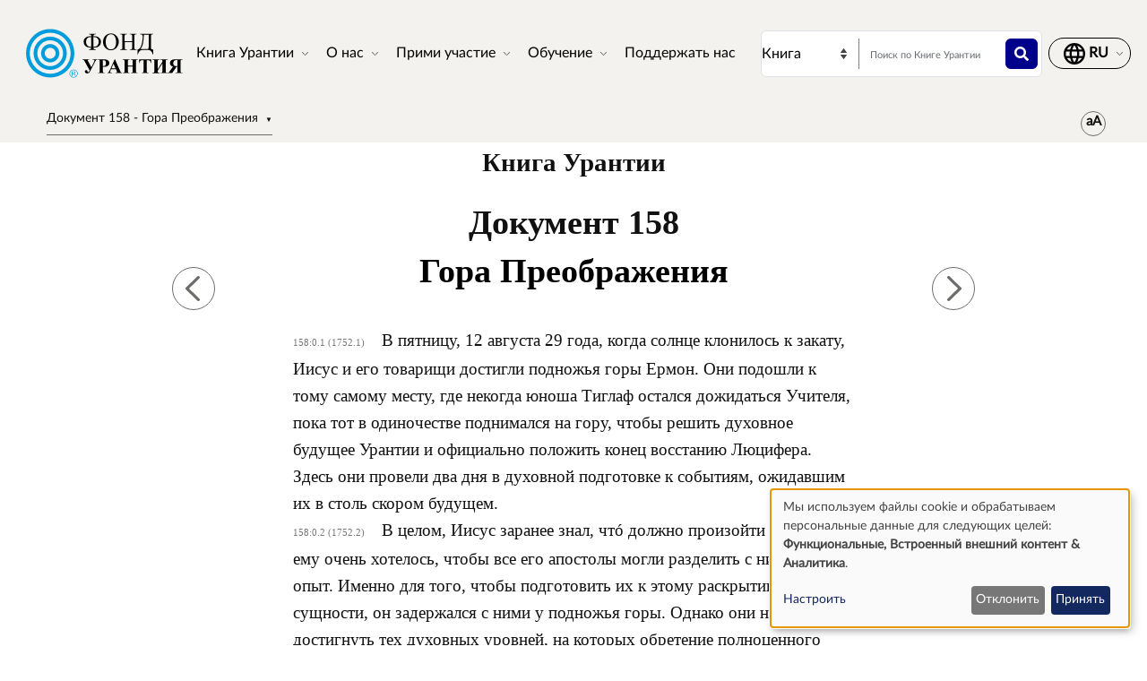

--- FILE ---
content_type: text/html; charset=UTF-8
request_url: https://www.urantia.org/ru/kniga-urantii/dokument-158-gora-preobrazheniya
body_size: 30649
content:
<!DOCTYPE html>
<html lang="ru" dir="ltr" prefix="og: https://ogp.me/ns#">
  <head>
    <meta charset="utf-8" />
<meta name="description" content="Книга УрантииДокумент 158" />
<link rel="canonical" href="https://www.urantia.org/ru/kniga-urantii/dokument-158-gora-preobrazheniya" />
<link rel="icon" href="/sites/default/files/site-logos/favicon/favicon.ico" />
<link rel="mask-icon" href="/sites/default/files/site-logos/favicon/safari-pinned-tab.svg" color="#5bbad5" />
<link rel="icon" sizes="16x16" href="/sites/default/files/site-logos/favicon/favicon-16x16.png" />
<link rel="icon" sizes="32x32" href="/sites/default/files/site-logos/favicon/favicon-32x32.png" />
<link rel="icon" sizes="192x192" href="/sites/default/files/site-logos/favicon/android-chrome-192x192.png" />
<link rel="apple-touch-icon" sizes="180x180" href="/sites/default/files/site-logos/favicon/apple-touch-icon.png" />
<link rel="apple-touch-icon-precomposed" sizes="180x180" href="/sites/default/files/site-logos/favicon/apple-touch-icon.png" />
<link rel="manifest" href="/sites/default/files/site-logos/favicon/site.webmanifest" crossorigin="use-credentials" />
<meta name="Generator" content="Drupal 10 (https://www.drupal.org)" />
<meta name="MobileOptimized" content="width" />
<meta name="HandheldFriendly" content="true" />
<meta name="viewport" content="width=device-width, initial-scale=1, shrink-to-fit=no" />
<meta http-equiv="x-ua-compatible" content="ie=edge" />
<link rel="alternate" hreflang="en" href="https://www.urantia.org/urantia-book-standardized/paper-158-mount-transfiguration" />
<link rel="alternate" hreflang="ar" href="https://www.urantia.org/ar/kitb-ywrnshy/158-wrq-jbl-ltjly" />
<link rel="alternate" hreflang="bg" href="https://www.urantia.org/bg/knigata-urantiya/dokument-158-planinata-na-preobrazhenieto" />
<link rel="alternate" hreflang="zh-hans" href="https://www.urantia.org/zh-hans/urantia-book/paper-158" />
<link rel="alternate" hreflang="cs" href="https://www.urantia.org/cs/kniha-urantia/kapitola-158-promeneni-na-hore" />
<link rel="alternate" hreflang="da" href="https://www.urantia.org/da/urantia-bogen/kapitel-158-forklarelsens-bjerg" />
<link rel="alternate" hreflang="nl" href="https://www.urantia.org/nl/het-urantia-boek/verhandeling-158-de-berg-der-verheerlijking" />
<link rel="alternate" hreflang="et" href="https://www.urantia.org/et/urantia-raamat/158-kiri-muutmise-magi" />
<link rel="alternate" hreflang="fa" href="https://www.urantia.org/fa/khtb-ywrnshy/mqlhy-158-khwh-dgrgwnyi-symy-ysy" />
<link rel="alternate" hreflang="fi" href="https://www.urantia.org/fi/urantia-kirja/luku-158-kirkastusvuori" />
<link rel="alternate" hreflang="fr" href="https://www.urantia.org/fr/le-livre-d-urantia/fascicule-158-le-mont-de-la-transfiguration" />
<link rel="alternate" hreflang="de" href="https://www.urantia.org/de/das-urantia-buch/schrift-158-der-berg-der-verklarung" />
<link rel="alternate" hreflang="el" href="https://www.urantia.org/el/vivlio-tis-oyrantia/eggrafo-158-oros-tis-metamorfosis" />
<link rel="alternate" hreflang="he" href="https://www.urantia.org/he/hspr-shl-vrntyh/msmk-158-hr-hhishtanvt" />
<link rel="alternate" hreflang="hu" href="https://www.urantia.org/hu/az-urantia-konyv/158-iras-az-atlenyegules-hegye" />
<link rel="alternate" hreflang="id" href="https://www.urantia.org/id/buku-urantia/makalah-158-gunung-transfigurasi" />
<link rel="alternate" hreflang="it" href="https://www.urantia.org/it/il-libro-di-urantia/fascicolo-158-il-monte-della-trasfigurazione" />
<link rel="alternate" hreflang="ja" href="https://www.urantia.org/ja/uranteiabutuku/lun-wen-158-bian-mao-noshan" />
<link rel="alternate" hreflang="ko" href="https://www.urantia.org/ko/yuransia-seo/je-158-pyeonbyeonmoyi-san" />
<link rel="alternate" hreflang="lt" href="https://www.urantia.org/lt/urantijos-knyga/158-dokumentas-transfiguracijos-kalnas" />
<link rel="alternate" hreflang="pl" href="https://www.urantia.org/pl/ksiega-urantii/przekaz-158-gora-przemienienia" />
<link rel="alternate" hreflang="pt" href="https://www.urantia.org/pt/o-livro-de-urantia/documento-158-o-monte-transfiguracao" />
<link rel="alternate" hreflang="ro" href="https://www.urantia.org/ro/cartea-urantia/capitolul-158-muntele-transfigurarii" />
<link rel="alternate" hreflang="ru" href="https://www.urantia.org/ru/kniga-urantii/dokument-158-gora-preobrazheniya" />
<link rel="alternate" hreflang="es" href="https://www.urantia.org/es/el-libro-urantia/documento-158-el-monte-de-la-transfiguracion" />
<link rel="alternate" hreflang="es-eur" href="https://www.urantia.org/es-eur/el-libro-de-urantia-europea/documento-158-el-monte-de-la-transfiguracion" />
<link rel="alternate" hreflang="es-int" href="https://www.urantia.org/es-int/el-libro-de-urantia-internacional/documento-158-el-monte-de-la-transfiguracion" />
<link rel="alternate" hreflang="sv" href="https://www.urantia.org/sv/urantiaboken/kapitel-158-harlighetens-berg" />
<link rel="alternate" hreflang="tr" href="https://www.urantia.org/tr/urantianin-kitabi/158-makale-guzellesimin-dagi" />
<link rel="prev" href="/ru/kniga-urantii/dokument-157-v-kesarii-filippovoy" />
<link rel="up" href="/ru/kniga-urantii/chast-iv-zhizn-i-ucheniya-iisusa" />
<link rel="next" href="/ru/kniga-urantii/dokument-159-puteshestvie-po-dekapolisu" />

    <title>Документ 158 - Гора Преображения | Книга Урантии | Фонд Урантия</title>
    <link rel="stylesheet" media="all" href="/sites/default/files/css/css_IExUTAJiJJC7ntQClHNHFJFs8V0NPgJwm6781In86rI.css?delta=0&amp;language=ru&amp;theme=urantia&amp;include=[base64]" />
<link rel="stylesheet" media="all" href="/sites/default/files/css/css_ShvN_W9pts0yCWSbj7Tb_tr19k18dgdd97wF983izT4.css?delta=1&amp;language=ru&amp;theme=urantia&amp;include=[base64]" />
<link rel="stylesheet" media="all" href="//use.fontawesome.com/releases/v5.13.0/css/all.css" />
<link rel="stylesheet" media="all" href="/sites/default/files/css/css_rOwTEB8Ny237MT0O9IAMMu_iv5nLk7xF5oS51SgfJI4.css?delta=3&amp;language=ru&amp;theme=urantia&amp;include=[base64]" />

    <script type="application/json" data-drupal-selector="drupal-settings-json">{"path":{"baseUrl":"\/","pathPrefix":"ru\/","currentPath":"node\/184","currentPathIsAdmin":false,"isFront":false,"currentLanguage":"ru"},"pluralDelimiter":"\u0003","suppressDeprecationErrors":true,"ajaxPageState":{"libraries":"[base64]","theme":"urantia","theme_token":null},"ajaxTrustedUrl":{"\/ru\/search\/node":true},"gtag":{"tagId":"","consentMode":true,"otherIds":[],"events":[],"additionalConfigInfo":[]},"gtm":{"tagId":null,"settings":{"data_layer":"dataLayer","include_classes":false,"allowlist_classes":"","blocklist_classes":"","include_environment":false,"environment_id":"","environment_token":""},"tagIds":["GTM-WXKH457"]},"responsive_menu":{"position":"right","theme":"theme-light","pagedim":"pagedim","modifyViewport":true,"use_bootstrap":true,"breakpoint":"all and (min-width: 768px)","drag":false,"superfish":{"active":true,"delay":300,"speed":100,"speedOut":100},"mediaQuery":"all and (min-width: 768px)","custom":{"options":{"navbar":{"add":true,"title":"\u041c\u0435\u043d\u044e"}},"config":{"classNames":{"selected":"my-custom-menu--active-trail"}}}},"klaro":{"config":{"elementId":"klaro","storageMethod":"cookie","cookieName":"klaro","cookieExpiresAfterDays":180,"cookieDomain":"","groupByPurpose":false,"acceptAll":false,"hideDeclineAll":false,"hideLearnMore":false,"learnMoreAsButton":false,"additionalClass":" hide-consent-dialog-title klaro-theme-urantia","htmlTexts":false,"autoFocus":true,"privacyPolicy":"\/privacy-policy","lang":"ru","services":[{"name":"cms","default":true,"title":"\u0424\u0443\u043d\u043a\u0446\u0438\u043e\u043d\u0430\u043b\u044c\u043d\u044b\u0435","description":"\u0421\u043e\u0445\u0440\u0430\u043d\u044f\u0435\u0442 \u0434\u0430\u043d\u043d\u044b\u0435 (\u043d\u0430\u043f\u0440\u0438\u043c\u0435\u0440, cookie \u0434\u043b\u044f \u0441\u0435\u0441\u0441\u0438\u0438 \u043f\u043e\u043b\u044c\u0437\u043e\u0432\u0430\u0442\u0435\u043b\u044f) \u0432 \u0432\u0430\u0448\u0435\u043c \u0431\u0440\u0430\u0443\u0437\u0435\u0440\u0435 (\u043d\u0435\u043e\u0431\u0445\u043e\u0434\u0438\u043c\u043e \u0434\u043b\u044f \u0438\u0441\u043f\u043e\u043b\u044c\u0437\u043e\u0432\u0430\u043d\u0438\u044f \u044d\u0442\u043e\u0433\u043e \u0441\u0430\u0439\u0442\u0430).","purposes":["cms"],"callbackCode":"","cookies":[["^[SESS|SSESS]","",""]],"required":true,"optOut":false,"onlyOnce":false,"contextualConsentOnly":false,"contextualConsentText":"","wrapperIdentifier":[],"translations":{"ru":{"title":"\u0424\u0443\u043d\u043a\u0446\u0438\u043e\u043d\u0430\u043b\u044c\u043d\u044b\u0435"}}},{"name":"klaro","default":true,"title":"\u041c\u0435\u043d\u0435\u0434\u0436\u0435\u0440 \u0441\u043e\u0433\u043b\u0430\u0441\u0438\u044f","description":"Klaro! \u041c\u0435\u043d\u0435\u0434\u0436\u0435\u0440 \u0444\u0430\u0439\u043b\u043e\u0432 cookie \u0438 \u0441\u043e\u0433\u043b\u0430\u0441\u0438\u044f \u0441\u043e\u0445\u0440\u0430\u043d\u044f\u0435\u0442 \u0432\u0430\u0448 \u0441\u0442\u0430\u0442\u0443\u0441 \u0441\u043e\u0433\u043b\u0430\u0441\u0438\u044f \u0432 \u0431\u0440\u0430\u0443\u0437\u0435\u0440\u0435.","purposes":["cms"],"callbackCode":"","cookies":[["klaro","",""]],"required":true,"optOut":false,"onlyOnce":false,"contextualConsentOnly":false,"contextualConsentText":"","wrapperIdentifier":[],"translations":{"ru":{"title":"\u041c\u0435\u043d\u0435\u0434\u0436\u0435\u0440 \u0441\u043e\u0433\u043b\u0430\u0441\u0438\u044f"}}},{"name":"youtube","default":true,"title":"YouTube","description":"YouTube \u2014 \u044d\u0442\u043e \u043e\u043d\u043b\u0430\u0439\u043d-\u043f\u043b\u0430\u0442\u0444\u043e\u0440\u043c\u0430 \u0434\u043b\u044f \u043e\u0431\u043c\u0435\u043d\u0430 \u0432\u0438\u0434\u0435\u043e, \u043f\u0440\u0438\u043d\u0430\u0434\u043b\u0435\u0436\u0430\u0449\u0430\u044f Google.","purposes":["external_content"],"callbackCode":"","cookies":[],"required":false,"optOut":false,"onlyOnce":false,"contextualConsentOnly":false,"contextualConsentText":"","wrapperIdentifier":[],"translations":{"ru":{"title":"YouTube"}}},{"name":"ga","default":true,"title":"Google Analytics","description":"\u041e\u0442\u0441\u043b\u0435\u0436\u0438\u0432\u0430\u0435\u0442 \u043e\u043d\u043b\u0430\u0439\u043d-\u043f\u043e\u0441\u0435\u0449\u0435\u043d\u0438\u044f \u0441\u0430\u0439\u0442\u0430 \u043a\u0430\u043a \u0443\u0441\u043b\u0443\u0433\u0443.","purposes":["analytics"],"callbackCode":"if (typeof gtag === \u0027function\u0027) {\r\n   gtag(\u0027consent\u0027, \u0027update\u0027, {\r\n      \u0027analytics_storage\u0027: consent ? \u0027granted\u0027 : \u0027denied\u0027,\r\n      \u0027ad_storage\u0027: consent ? \u0027granted\u0027 : \u0027denied\u0027,\r\n      \u0027ad_personalization\u0027: consent ? \u0027granted\u0027 : \u0027denied\u0027,\r\n      \u0027ad_user_data\u0027: consent ? \u0027granted\u0027 : \u0027denied\u0027,\r\n   });\r\n}","cookies":[["^_ga(_.*)?","",""],["^_gid","",""],["^IDE","",""]],"required":false,"optOut":false,"onlyOnce":false,"contextualConsentOnly":false,"contextualConsentText":"","wrapperIdentifier":[],"translations":{"ru":{"title":"Google Analytics"}}}],"translations":{"ru":{"consentModal":{"title":"\u0418\u0441\u043f\u043e\u043b\u044c\u0437\u043e\u0432\u0430\u043d\u0438\u0435 \u043f\u0435\u0440\u0441\u043e\u043d\u0430\u043b\u044c\u043d\u044b\u0445 \u0434\u0430\u043d\u043d\u044b\u0445 \u0438 \u0444\u0430\u0439\u043b\u043e\u0432 cookie","description":"\u041f\u043e\u0436\u0430\u043b\u0443\u0439\u0441\u0442\u0430, \u0432\u044b\u0431\u0435\u0440\u0438\u0442\u0435 \u0441\u0435\u0440\u0432\u0438\u0441\u044b \u0438 \u0441\u0442\u043e\u0440\u043e\u043d\u043d\u0438\u0435 \u043f\u0440\u0438\u043b\u043e\u0436\u0435\u043d\u0438\u044f, \u043a\u043e\u0442\u043e\u0440\u044b\u0435 \u043c\u044b \u0445\u043e\u0442\u0435\u043b\u0438 \u0431\u044b \u0438\u0441\u043f\u043e\u043b\u044c\u0437\u043e\u0432\u0430\u0442\u044c.\r\n","privacyPolicy":{"name":"\u043f\u043e\u043b\u0438\u0442\u0438\u043a\u0430 \u043a\u043e\u043d\u0444\u0438\u0434\u0435\u043d\u0446\u0438\u0430\u043b\u044c\u043d\u043e\u0441\u0442\u0438","text":"\u0427\u0442\u043e\u0431\u044b \u0443\u0437\u043d\u0430\u0442\u044c \u0431\u043e\u043b\u044c\u0448\u0435, \u043f\u043e\u0436\u0430\u043b\u0443\u0439\u0441\u0442\u0430, \u043f\u0440\u043e\u0447\u0438\u0442\u0430\u0439\u0442\u0435 \u043d\u0430\u0448\u0443 {privacyPolicy}.\r\n"}},"consentNotice":{"title":"\u0418\u0441\u043f\u043e\u043b\u044c\u0437\u043e\u0432\u0430\u043d\u0438\u0435 \u043f\u0435\u0440\u0441\u043e\u043d\u0430\u043b\u044c\u043d\u044b\u0445 \u0434\u0430\u043d\u043d\u044b\u0445 \u0438 \u0444\u0430\u0439\u043b\u043e\u0432 cookie","changeDescription":"There were changes since your last visit, please update your consent.","description":"\u041c\u044b \u0438\u0441\u043f\u043e\u043b\u044c\u0437\u0443\u0435\u043c \u0444\u0430\u0439\u043b\u044b cookie \u0438 \u043e\u0431\u0440\u0430\u0431\u0430\u0442\u044b\u0432\u0430\u0435\u043c \u043f\u0435\u0440\u0441\u043e\u043d\u0430\u043b\u044c\u043d\u044b\u0435 \u0434\u0430\u043d\u043d\u044b\u0435 \u0434\u043b\u044f \u0441\u043b\u0435\u0434\u0443\u044e\u0449\u0438\u0445 \u0446\u0435\u043b\u0435\u0439: {purposes}.\r\n","learnMore":"\u041d\u0430\u0441\u0442\u0440\u043e\u0438\u0442\u044c","privacyPolicy":{"name":"\u043f\u043e\u043b\u0438\u0442\u0438\u043a\u0430 \u043a\u043e\u043d\u0444\u0438\u0434\u0435\u043d\u0446\u0438\u0430\u043b\u044c\u043d\u043e\u0441\u0442\u0438"}},"ok":"\u041f\u0440\u0438\u043d\u044f\u0442\u044c","save":"\u0421\u043e\u0445\u0440\u0430\u043d\u0438\u0442\u044c","decline":"\u041e\u0442\u043a\u043b\u043e\u043d\u0438\u0442\u044c","close":"\u0417\u0430\u043a\u0440\u044b\u0442\u044c","acceptAll":"Accept all","acceptSelected":"\u041f\u0440\u0438\u043d\u044f\u0442\u044c \u0432\u044b\u0431\u0440\u0430\u043d\u043d\u044b\u0435","service":{"disableAll":{"title":"\u0412\u043a\u043b\u044e\u0447\u0438\u0442\u044c\/\u043e\u0442\u043a\u043b\u044e\u0447\u0438\u0442\u044c \u0432\u0441\u0435 \u0441\u0435\u0440\u0432\u0438\u0441\u044b","description":"\u0418\u0441\u043f\u043e\u043b\u044c\u0437\u0443\u0439\u0442\u0435 \u044d\u0442\u043e\u0442 \u043f\u0435\u0440\u0435\u043a\u043b\u044e\u0447\u0430\u0442\u0435\u043b\u044c, \u0447\u0442\u043e\u0431\u044b \u0432\u043a\u043b\u044e\u0447\u0438\u0442\u044c \u0438\u043b\u0438 \u043e\u0442\u043a\u043b\u044e\u0447\u0438\u0442\u044c \u0432\u0441\u0435 \u0441\u0435\u0440\u0432\u0438\u0441\u044b."},"optOut":{"title":"(opt-out)","description":"This service is loaded by default (opt-out possible)."},"required":{"title":"(\u0432\u0441\u0435\u0433\u0434\u0430 \u0442\u0440\u0435\u0431\u0443\u0435\u0442\u0441\u044f)","description":"This service is always required."},"purposes":"Purposes","purpose":"\u041d\u0430\u0437\u043d\u0430\u0447\u0435\u043d\u0438\u0435"},"contextualConsent":{"acceptAlways":"\u0412\u0441\u0435\u0433\u0434\u0430","acceptOnce":"\u0414\u0430 (\u0432 \u044d\u0442\u043e\u0442 \u0440\u0430\u0437)","description":"Load external content supplied by {title}?"},"poweredBy":"\u0420\u0430\u0431\u043e\u0442\u0430\u0435\u0442 \u043d\u0430 Klaro!","purposeItem":{"service":"Service","services":"Services"},"privacyPolicy":{"name":"\u043f\u043e\u043b\u0438\u0442\u0438\u043a\u0430 \u043a\u043e\u043d\u0444\u0438\u0434\u0435\u043d\u0446\u0438\u0430\u043b\u044c\u043d\u043e\u0441\u0442\u0438","text":"\u0427\u0442\u043e\u0431\u044b \u0443\u0437\u043d\u0430\u0442\u044c \u0431\u043e\u043b\u044c\u0448\u0435, \u043f\u043e\u0436\u0430\u043b\u0443\u0439\u0441\u0442\u0430, \u043f\u0440\u043e\u0447\u0438\u0442\u0430\u0439\u0442\u0435 \u043d\u0430\u0448\u0443 {privacyPolicy}.\r\n"},"purposes":{"cms":{"title":"\u0424\u0443\u043d\u043a\u0446\u0438\u043e\u043d\u0430\u043b\u044c\u043d\u044b\u0435","description":""},"advertising":{"title":"\u0420\u0435\u043a\u043b\u0430\u043c\u0430 \u0438 \u041c\u0430\u0440\u043a\u0435\u0442\u0438\u043d\u0433","description":""},"analytics":{"title":"\u0410\u043d\u0430\u043b\u0438\u0442\u0438\u043a\u0430","description":""},"livechat":{"title":"Live chat","description":""},"security":{"title":"\u0411\u0435\u0437\u043e\u043f\u0430\u0441\u043d\u043e\u0441\u0442\u044c","description":""},"styling":{"title":"Styling","description":""},"external_content":{"title":"\u0412\u0441\u0442\u0440\u043e\u0435\u043d\u043d\u044b\u0439 \u0432\u043d\u0435\u0448\u043d\u0438\u0439 \u043a\u043e\u043d\u0442\u0435\u043d\u0442","description":""}}}},"showNoticeTitle":true,"styling":{"theme":["light"]}},"dialog_mode":"notice","show_toggle_button":false,"toggle_button_icon":null,"show_close_button":false,"exclude_urls":[],"disable_urls":[]},"block_ajax":{"config":{"type":"GET","timeout":"60000","async":true,"cache":true,"dataType":"json"},"blocks":{"urantia_custombooknavigation":{"id":"custom_book_navigation","label":"Custom book navigation","label_display":"0","provider":"custom_book_block","block_mode":"all pages","target_book":"17","start_level":"1","max_levels":"0","always_expand":1,"block_ajax":{"is_ajax":1,"max_age":"0","show_spinner":1,"placeholder":"Loading...","ajax_defaults":{"method":"GET","timeout":"60000","others":{"async":"async","cache":"cache"}}}}}},"user":{"uid":0,"permissionsHash":"b89483aea1183f28c3d8feeab677d81a2f16338de296cf839b7407647ddac358"}}</script>
<script src="/sites/default/files/js/js_cAHE9zqdX8aC7hjY7ChV1jp7cAKBubeqRwW4iaLOp8w.js?scope=header&amp;delta=0&amp;language=ru&amp;theme=urantia&amp;include=[base64]"></script>
<script src="/modules/contrib/google_tag/js/gtag.js?t9nhtr"></script>
<script src="/modules/contrib/google_tag/js/gtm.js?t9nhtr"></script>
<script src="/libraries/klaro/dist/klaro-no-translations-no-css.js?t9nhtr" defer id="klaro-js"></script>

  </head>
  <body id="bootstrap-overrides"  class="layout-no-sidebars page-node-184 path-node node--type-book">
    <a href="#main-content" class="visually-hidden-focusable">
      Перейти к основному содержанию
    </a>
    <noscript><iframe src="https://www.googletagmanager.com/ns.html?id=GTM-WXKH457"
                  height="0" width="0" style="display:none;visibility:hidden"></iframe></noscript>

      <div class="dialog-off-canvas-main-canvas" data-off-canvas-main-canvas>
    
<div id="page-wrapper">
  <div id="page">
    <header id="header" class="header" role="banner" aria-label="Site header">
      
        
  <div class="container-fluid p-3 px-4">
    <div class="row align-items-center">
      <div class="col-8 col-sm-9 col-md-3 col-lg-2 col-xl-2 order-1 order-sm-1 order-md-1 order-lg-1 order-xl-1 my-3">
            <a href="/ru" title="Главная" rel="home" class="navbar-brand">
          <img src="/sites/default/files/site-logos/russian-logo.svg" alt="Главная" class="img-fluid d-inline-block align-top site-logo-img" />
        <span class="ml-2 d-none d-md-inline"></span>
  </a>


      </div>
      <div class="col-2 col-sm-1 col-md-1 col-lg-6 col-xl-6 order-3 order-sm-3 order-md-4 order-lg-2 order-xl-2 d-flex justify-content-end text-nowrap d-print-none">
        <nav  class="navbar navbar-dark bg-primary navbar-expand-lg" id="navbar-main">
                                <button class="navbar-toggler navbar-toggler-right" type="button" data-toggle="collapse" data-target="#CollapsingNavbar" aria-controls="CollapsingNavbar" aria-expanded="false" aria-label="Toggle navigation">
              <span class="navbar-toggler-icon"></span>
            </button>
            <div class="collapse navbar-collapse" id="CollapsingNavbar">
                <div id="block-urantia-horizontalmenu" class="block block-responsive-menu block-responsive-menu-horizontal-menu">
  
    
      <div class="content">
      <nav class="responsive-menu-block-wrapper">
  
              <ul id="horizontal-menu" class="horizontal-menu">
                    <li class="menu-item menu-item--expanded">
        <span data-icon-position="before">Книга Урантии</span>
                                <ul class="menu sub-nav">
                    <li class="menu-item">
        <a href="/ru/kniga-urantii/chitat" data-drupal-link-system-path="node/255">Читать</a>
              </li>
                <li class="menu-item">
        <a href="/ru/kniga-urantii/skachat-tekst-knigi-urantii" data-drupal-link-system-path="node/304">Скачать</a>
              </li>
                <li class="menu-item">
        <a href="/ru/node/301" data-drupal-link-system-path="node/301">Слушать</a>
              </li>
                <li class="menu-item">
        <a href="/ru/vvedenie-v-knigu-urantii" data-drupal-link-system-path="node/307">Введение</a>
              </li>
                <li class="menu-item">
        <a href="/ru/MultiLanguageBook" data-drupal-link-system-path="node/259">Многоязычная книга</a>
              </li>
                <li class="menu-item">
        <a href="/ru/kniga-urantii/kupit" data-drupal-link-system-path="node/305">Купить</a>
              </li>
        </ul>
  
              </li>
                <li class="menu-item menu-item--expanded">
        <span data-icon-position="before">О нас</span>
                                <ul class="menu sub-nav">
                    <li class="menu-item">
        <a href="/ru/o-hac/kto-mj-takie" data-drupal-link-system-path="node/261">Кто мы такие</a>
              </li>
                <li class="menu-item">
        <a href="/ru/o-nas/chto-mj-delaem" data-drupal-link-system-path="node/262">Что мы делаем</a>
              </li>
                <li class="menu-item">
        <a href="/ru/news" data-drupal-link-system-path="node/298">Новости</a>
              </li>
                <li class="menu-item">
        <a href="/ru/node/2058" data-drupal-link-system-path="node/2058">Годовые отчёты</a>
              </li>
        </ul>
  
              </li>
                <li class="menu-item menu-item--expanded">
        <span data-icon-position="before">Прими участие</span>
                                <ul class="menu sub-nav">
                    <li class="menu-item">
        <a href="/ru/primi-uchastie/sviazat-sia-s-chitateliami" data-drupal-link-system-path="node/264">Связаться с читателями</a>
              </li>
                <li class="menu-item">
        <a href="/ru/sobytiya" data-drupal-link-system-path="node/265">События</a>
              </li>
                <li class="menu-item">
        <a href="/ru/kontakty" data-drupal-link-system-path="node/245">Связаться с нами</a>
              </li>
        </ul>
  
              </li>
                <li class="menu-item menu-item--expanded">
        <span data-icon-position="before">Обучение</span>
                                <ul class="menu sub-nav">
                    <li class="menu-item">
        <a href="/ru/node/267" data-drupal-link-system-path="node/267">Онлайн-школа</a>
              </li>
                <li class="menu-item">
        <a href="/ru/obuchenie/uchebnje-materialj" data-drupal-link-system-path="node/268">Учебные материалы</a>
              </li>
                <li class="menu-item">
        <a href="/ru/node/269" data-drupal-link-system-path="node/269">Семинары и презентации</a>
              </li>
                <li class="menu-item">
        <a href="https://library.urantia.org/" data-icon-position="before">Библиотека переводов</a>
              </li>
        </ul>
  
              </li>
                <li class="menu-item">
        <a href="/ru/node/300" data-drupal-link-system-path="node/300">Поддержать нас</a>
              </li>
        </ul>
  


</nav>



    </div>
  </div>


            </div>
                                      </nav>
      </div>
      <div class="col-12 col-sm-12 col-md-6 col-lg-3 col-xl-3 order-3 order-sm-3 order-md-2 order-lg-3 order-xl-3 px-0 d-print-none">
        <div class="row search-row py-2 flex-nowrap col-12 m-0">
          <select id="searchType" class="col-4 px-0 invisible">
            <option value="book">Книга</option>
            <option value="website">Вебсайт</option>
          </select>
          <div class="website-search-form hidden col-8">
              <section class="row region region-header-form">
    <div class="search-block-form block block-search block-search-form-block" data-drupal-selector="search-block-form" id="block-urantia-search-form-wide" role="search">
  
    
    <div class="content container-inline">
        <div class="content container-inline">
      <form action="/ru/search/node" method="get" id="search-block-form" accept-charset="UTF-8" class="search-form search-block-form form-row">
  




        
  <div class="js-form-item js-form-type-search form-type-search js-form-item-keys form-item-keys form-no-label mb-3">
          <label for="edit-keys" class="visually-hidden">Поиск</label>
                    <input title="Enter the terms you wish to search for." placeholder="Поиск по сайту" data-drupal-selector="edit-keys" type="search" id="edit-keys" name="keys" value="" size="15" maxlength="128" class="form-search form-control" />

                      </div>
<div data-drupal-selector="edit-actions" class="form-actions js-form-wrapper form-wrapper mb-3" id="edit-actions"><button data-drupal-selector="edit-submit" type="submit" id="edit-submit" value="" class="button js-form-submit form-submit btn btn-primary"></button>
</div>

</form>

    </div>
  
  </div>
</div>

  </section>

          </div>
          <div class="uranita-external hidden col-8 px-1">
            <form action="/ru/kniga-urantii/poisk" method="GET" id="book-search-form" class="search-form uranita-external">
              <div class="form-item">
                <input type="text" class="input-text empty form-search form-control" value="" size="15" name="keys" id="hdr-book" placeholder="Поиск по Книге Урантии">
                <button data-drupal-selector="book-submit" type="submit" id="book-submit" value="" class="button js-form-submit form-submit btn btn-primary"></button>
              </div>
            </form>
          </div>
        </div>
      </div>
      <div class="col-2 col-sm-2 col-md-2 col-lg-1 col-xl-1 order-2 order-sm-2 order-md-3 order-lg-4 order-xl-4 text-nowrap d-print-none">
          <section class="row region region-secondary-menu">
    <nav role="navigation" aria-labelledby="block-urantia-actionmenu-menu" id="block-urantia-actionmenu" class="block block-menu navigation menu--action-menu">
            
  <h2 class="visually-hidden" id="block-urantia-actionmenu-menu">Action Menu</h2>
  

        
              <ul class="clearfix nav justify-content-center">
                    <li class="nav-item p-0 d-flex align-items-center">
                <span data-icon-position="before" class="nav-link">  <svg class="micon uranita-icon-set-Language" aria-hidden="true"><use xlink:href="https://www.urantia.org/sites/default/files/micon/uranita-icon-set/symbol-defs.svg#uranita-icon-set-Language"></use></svg>

  <span  class="icon-label">
    &nbsp;
  </span>
</span>
              </li>
        </ul>
  


  </nav>

  </section>

      </div>
    </div>
  </div>

  <div class="header-book d-print-none">
    <div class="container">
      <div class="row">
        <div class="col-md-12">
            <section class="row region region-header-book">
    <div class="block-ajax">
  
  <div class="block-ajax-placeholder"
       data-block-ajax-id="urantia_custombooknavigation"
       data-block-ajax-plugin-id="custom_book_navigation"
       data-block-ajax-provider="custom_book_block"
       data-block-ajax-placeholder="Loading..."
       data-block-ajax-show-spinner="1">
      </div>
</div>
<div id="block-urantia-audiostreaming" class="block block-urantia-book block-audio-streaming">
  
    
      <div class="content">
      
    </div>
  </div>
<div id="block-urantia-textsizetoggleparagraphnumber" class="block block-urantia-book block-text-size-and-toggle-paragraph-number">
  
    
      <div class="content">
      
<div class="block block-">
  <div class="text-size-toggle-paragraph-number-outer-wrapper">
    <div class="text-size-crontrols-toggle" type="button" data-bs-toggle="collapse" data-bs-target="#toggleParagraphNumbersWrapper" aria-expanded=false aria-controls="toggleParagraphNumbersWrapper">
      <span class="icon-text-size"></span>
    </div>
    <div id="toggleParagraphNumbersWrapper" class="text-size-toggle-paragraph-number-wrapper collapse">
      <div class="text-size-toggles">
        <span class="text-small-toggle"></span>
        <span class="text-regular-toggle active"></span>
        <span class="text-large-toggle"></span>
      </div>
      <div class="toggle-paragraph-numbers-wrapper">
        <label class="switch">
          <input type="checkbox" checked="checked">
          <span class="slider round"></span>
        </label>
        <span class="switch-label">
          Номера абзацев
        </span>
      </div>
    </div>
  </div>
</div>

    </div>
  </div>

  </section>

        </div>
      </div>
    </div>
  </div>

  <div class="header-audiobook d-print-none">
    <div class="container-fluid bg-dark text-white">
      
    </div>
  </div>

    </header>
          <div class="highlighted">
        <aside class="container-fluid section clearfix" role="complementary">
            <div data-drupal-messages-fallback class="hidden"></div>


        </aside>
      </div>
            <div id="main-wrapper" class="layout-main-wrapper clearfix">
              <div id="main" class="p-0 container-fluid">
          
          <div class="row mx-0 row-offcanvas row-offcanvas-left clearfix">
              <main class="main-content col" id="content" role="main">
                <section class="section">
                  <a href="#main-content" id="main-content" tabindex="-1"></a>
                    
<section  class="region-wrapper-content full-width" style="">
			                <div id="block-urantia-page-title" class="block block-core block-page-title-block">
  
    
      <div class="content">
      
  <h1 class="title"><span class="field field--name-title field--type-string field--label-hidden">Документ 158 - Гора Преображения</span>
</h1>


    </div>
  </div>
<div id="block-urantia-content" class="block block-system block-system-main-block">
  
    
      <div class="content">
      
<div data-history-node-id="184" class="node node--type-book node--view-mode-full ds-1col clearfix">

  

  <div class="container">
    
            <div class="clearfix text-formatted field field--name-body field--type-text-with-summary field--label-hidden field__item">    <div class="bookRead">
      <p class="title" data-tin="UF-RUS-001-1997-1.5">Книга Урантии</p><p class="paper">Документ 158</p><h1 id="U158_0_0" class="pap" data-paper-number="158" data-paper-section="0" data-paper-paragraph="0" data-page-number="1752" data-page-paragraph="1" data-text-type="0">Гора Преображения</h1><p id="U158_0_1" class="ub-btn" data-paper-number="158" data-paper-section="0" data-paper-paragraph="1" data-page-number="1752" data-page-paragraph="1" data-text-type="2"><small>158:0.1 (1752.1) </small>В пятницу, 12 августа 29 года, когда солнце клонилось к закату, Иисус и его товарищи достигли подножья горы Ермон. Они подошли к тому самому месту, где некогда юноша Тиглаф остался дожидаться Учителя, пока тот в одиночестве поднимался на гору, чтобы решить духовное будущее Урантии и официально положить конец восстанию Люцифера. Здесь они провели два дня в духовной подготовке к событиям, ожидавшим их в столь скором будущем.</p><p id="U158_0_2" class="ub-btn" data-paper-number="158" data-paper-section="0" data-paper-paragraph="2" data-page-number="1752" data-page-paragraph="2" data-text-type="2"><small>158:0.2 (1752.2) </small>В целом, Иисус заранее знал, чтó должно произойти на горе, и ему очень хотелось, чтобы все его апостолы могли разделить с ним этот опыт. Именно для того, чтобы подготовить их к этому раскрытию своей сущности, он задержался с ними у подножья горы. Однако они не могли достигнуть тех духовных уровней, на которых обретение полноценного опыта посещения небесных существ, столь скоро ожидавшихся на земле, было бы оправданным. И поскольку он не мог взять с собой всех своих товарищей, он решил ограничиться тремя – теми, кто обычно сопровождал его во время таких особых бдений. Поэтому только Петр, Иаков и Иоанн – хотя бы отчасти – разделили с Учителем этот уникальный опыт.</p><h2 id="U158_1_0" class="sec" data-paper-number="158" data-paper-section="1" data-paper-paragraph="0" data-page-number="1752" data-page-paragraph="3" data-text-type="1">1. Преображение</h2><p id="U158_1_1" class="ub-btn" data-paper-number="158" data-paper-section="1" data-paper-paragraph="1" data-page-number="1752" data-page-paragraph="3" data-text-type="2"><small>158:1.1 (1752.3) </small>Ранним утром в понедельник, 15 августа, Иисус и трое апостолов начали восхождение на гору Ермон, через шесть дней после достопамятного признания Петра в полдень, у дороги под тутовыми деревьями.</p><p id="U158_1_2" class="ub-btn" data-paper-number="158" data-paper-section="1" data-paper-paragraph="2" data-page-number="1752" data-page-paragraph="4" data-text-type="2"><small>158:1.2 (1752.4) </small>Иисус был приглашен единолично подняться на гору для выполнения важных дел, имевших отношение к прогрессу его посвящения во плоти в той мере, в какой этот опыт был связан с созданной им самим вселенной. Примечательно, что это необыкновенное событие было приурочено ко времени пребывания Иисуса и апостолов на земле язычников и что оно действительно произошло на горе иноверцев.</p><p id="U158_1_3" class="ub-btn" data-paper-number="158" data-paper-section="1" data-paper-paragraph="3" data-page-number="1752" data-page-paragraph="5" data-text-type="2"><small>158:1.3 (1752.5) </small>Около полудня они достигли своей цели, и здесь, примерно на полпути к вершине, за полуденной трапезой Иисус рассказал трем апостолам кое-что из своего опыта в горах к востоку от Иордана вскоре после крещения, а также некоторые новые подробности того, чтó ему довелось испытать на горе Ермон в связи с его предыдущим посещением этого уединенного места.</p><p id="U158_1_4" class="ub-btn" data-paper-number="158" data-paper-section="1" data-paper-paragraph="4" data-page-number="1752" data-page-paragraph="6" data-text-type="2"><small>158:1.4 (1752.6) </small>Мальчиком Иисус забирался на гору рядом с домом и рисовал в своем воображении сражения, в которые вступали имперские армии на равнине Ездрилон; теперь же он взошел на гору Ермон, дабы получить тот дар, который должен был подготовить его к спуску в равнины Иордана, где должны были разыграться заключительные сцены драмы его посвященческой жизни на Урантии. В тот день на горе Ермон Учитель мог отказаться от дальнейшей борьбы и вернуться к управлению своими вселенскими владениями, но он решил не только выполнить требования, предъявляемые к его категории божественного сыновства и определенные мандатом Вечного Сына в Раю, но также в полной мере исполнить нынешнюю волю его Райского Отца. В этот августовский день трое его апостолов увидели, как он отказался быть наделенным всей полнотой власти во вселенной. В изумлении они смотрели, как небесные посланники удалились, оставив его одного завершать свою земную жизнь в качестве Сына Человеческого и Сына Божьего.</p><p id="U158_1_5" class="ub-btn" data-paper-number="158" data-paper-section="1" data-paper-paragraph="5" data-page-number="1753" data-page-paragraph="1" data-text-type="2"><small>158:1.5 (1753.1) </small>При насыщении пяти тысяч вера апостолов достигла высшей отметки, после чего она быстро упала почти до нуля. Теперь, после признания Учителем своей божественности, вера двенадцати, с некоторым запозданием, за несколько недель поднялась на новую высоту – но лишь для того, чтобы претерпеть постепенный спад. Третье возрождение их веры произошло уже после воскресения Учителя.</p><p id="U158_1_6" class="ub-btn" data-paper-number="158" data-paper-section="1" data-paper-paragraph="6" data-page-number="1753" data-page-paragraph="2" data-text-type="2"><small>158:1.6 (1753.2) </small>В тот погожий день, около трех часов пополудни, Иисус покинул трех апостолов, сказав: «Я уединяюсь на время для общения с Отцом и его посланниками; я прошу вас оставаться здесь и, в ожидании моего возвращения, молиться о том, чтобы воля Отца свершилась во всём, что вас ждет в связи с продолжением посвященческой миссии Сына Человеческого». Сказав это, Иисус удалился для продолжительного совещания с Гавриилом и Отцом-Мелхиседеком, вернувшись только около шести часов. Заметив, что его длительное отсутствие взволновало их, он спросил: «Отчего вы испугались? Вы прекрасно знаете, что я должен заниматься делом моего Отца; почему же вы сомневаетесь, когда я не с вами? Ныне я заявляю, что Сын Человеческий решил прожить всю свою жизнь среди вас, как один из вас. Не унывайте; я не покину вас, пока не будет завершен мой труд».</p><p id="U158_1_7" class="ub-btn" data-paper-number="158" data-paper-section="1" data-paper-paragraph="7" data-page-number="1753" data-page-paragraph="3" data-text-type="2"><small>158:1.7 (1753.3) </small>После того как они разделили скудную вечернюю трапезу, Петр спросил Иисуса: «Как долго нам предстоит пробыть на этой горе отдельно от наших братьев?» И Учитель ответил: «Пока вы не увидите славу Сына Человеческого и не узнаете: всё, что я возвестил вам, истинно». И, сидя вокруг тлеющих угольков костра, они говорили о восстании Люцифера, пока не стемнело и глаза апостолов не отяжелели, ибо они начали восхождение ранним утром.</p><p id="U158_1_8" class="ub-btn" data-paper-number="158" data-paper-section="1" data-paper-paragraph="8" data-page-number="1753" data-page-paragraph="4" data-text-type="2"><small>158:1.8 (1753.4) </small>Примерно через полчаса после того как трое апостолов погрузились в глубокий сон, их разбудил раздавшийся рядом внезапный треск, и, оглядевшись, к своему изумлению и ужасу, они увидели, что Иисус ведет дружескую беседу с двумя яркими существами, облаченными в одеяния из света небесных миров. Лицо Иисуса и его фигура также светились ярким небесным светом. Эти трое разговаривали на непонятном языке, однако по некоторым сказанным вещам Петр сделал ошибочный вывод, что находившиеся рядом с Иисусом существа являлись Моисеем и Илией; в действительности это были Гавриил и Отец-Мелхиседек. По просьбе Иисуса физические регуляторы сделали так, чтобы апостолы смогли стать свидетелями этой сцены.</p><p id="U158_1_9" class="ub-btn" data-paper-number="158" data-paper-section="1" data-paper-paragraph="9" data-page-number="1753" data-page-paragraph="5" data-text-type="2"><small>158:1.9 (1753.5) </small>Трое апостолов были столь напуганы, что не сразу справились со своей растерянностью, но когда ослепительное видение растаяло перед их взором и они увидели Иисуса, стоящего в одиночестве, Петр, первым пришедший в себя, произнес: «Иисус, Учитель, хорошо нам здесь. Мы рады лицезреть эту славу. Нам не хочется возвращаться назад в бесславный мир. Если хочешь, останемся здесь, и мы поставим три шатра – один для тебя, один для Моисея и один для Илии». И Петр сказал это из-за своего смущения, а также потому, что в тот момент ничего другого не пришло ему в голову.</p><p id="U158_1_10" class="ub-btn" data-paper-number="158" data-paper-section="1" data-paper-paragraph="10" data-page-number="1753" data-page-paragraph="6" data-text-type="2"><small>158:1.10 (1753.6) </small>Петр еще продолжал говорить, когда серебристое облако приблизилось к ним и осенило всех четверых. Страх сковал апостолов; и когда они пали ниц для молитвы, они услышали голос – тот же голос, который раздался при крещении Иисуса: «Вот Сын мой возлюбленный; слушайте его». А когда облако исчезло, Иисус вновь был один; наклонившись к трем апостолам, он дотронулся до них и сказал: «Вставайте и не бойтесь; вам предстоит увидеть еще более великие вещи». Однако апостолы не на шутку испугались, и собираясь около полуночи в обратный путь, они были молчаливы и задумчивы.</p><h2 id="U158_2_0" class="sec" data-paper-number="158" data-paper-section="2" data-paper-paragraph="0" data-page-number="1754" data-page-paragraph="1" data-text-type="1">2. Спуск с горы</h2><p id="U158_2_1" class="ub-btn" data-paper-number="158" data-paper-section="2" data-paper-paragraph="1" data-page-number="1754" data-page-paragraph="1" data-text-type="2"><small>158:2.1 (1754.1) </small>Примерно до середины спуска с горы никто не проронил ни слова. Затем Иисус прервал молчание, заметив: «Смотрите, не рассказывайте никому – даже своим братьям – о том, чтó вы увидели и услышали на этой горе, пока Сын Человеческий не воскреснет из мертвых». Трое апостолов были потрясены и обескуражены словами Учителя – «пока Сын Человеческий не воскреснет из мертвых». Лишь недавно они вновь утвердились в своей вере в него как в Освободителя, Сына Божьего, и только что они своими собственными глазами видели, как он преобразился в славе, – и теперь он начал говорить о «воскресении из мертвых»!</p><p id="U158_2_2" class="ub-btn" data-paper-number="158" data-paper-section="2" data-paper-paragraph="2" data-page-number="1754" data-page-paragraph="2" data-text-type="2"><small>158:2.2 (1754.2) </small>Петр содрогнулся при мысли о смерти Учителя – это не укладывалось в его сознании. Опасаясь, что Иаков или Иоанн зададут какой-нибудь вопрос, касающийся данного заявления, он решил, что лучше всего будет перевести разговор на другую тему. Не зная, чтó сказать, он произнес первое, что пришло ему в голову: «Учитель, почему книжники говорят, что Илия должен прийти прежде Мессии?» Иисус, зная, что Петр пытается избежать упоминания о его смерти и воскресении, ответил: «Илия действительно приходит первым, чтобы подготовить путь для Сына Человеческого, который должен много пострадать и, в итоге, быть отвергнутым. Но я говорю вам, что Илия уже пришел, и они его не приняли, а поступили с ним, как хотели». И тогда три апостола поняли, что говоря об Илии, он имеет в виду Иоанна Крестителя. Иисус знал: если они настаивают на том, что он является Мессией, то Иоанн должен быть тем Илией, о котором говорится в пророчестве.</p><p id="U158_2_3" class="ub-btn" data-paper-number="158" data-paper-section="2" data-paper-paragraph="3" data-page-number="1754" data-page-paragraph="3" data-text-type="2"><small>158:2.3 (1754.3) </small>Иисус обязал их никому не говорить, что они получили представление о той славе, которая ждала его после воскресения, ибо он не хотел, чтобы они укреплялись в мысли о том, что, принятый теперь в качестве Мессии, он хотя бы в чём-то будет соответствовать их ошибочным концепциям чудотворного освободителя. Хотя Петр, Иаков и Иоанн размышляли обо всём этом про себя, они рассказали об этом случае только после воскресения Учителя.</p><p id="U158_2_4" class="ub-btn" data-paper-number="158" data-paper-section="2" data-paper-paragraph="4" data-page-number="1754" data-page-paragraph="4" data-text-type="2"><small>158:2.4 (1754.4) </small>Пока они продолжали спускаться с горы, Иисус сказал: «Вы не захотели принять меня как Сына Человеческого; поэтому я согласился, чтобы меня приняли согласно укрепившемуся у вас мнению. Но не заблуждайтесь – воля моего Отца должна восторжествовать. Решив следовать велениям своей собственной воли, вы должны приготовиться ко многим разочарованиям и пройти многие испытания, однако та подготовка, которую я дал вам, должна быть достаточной, чтобы победоносно провести вас даже через эти избранные вами страдания».</p><p id="U158_2_5" class="ub-btn" data-paper-number="158" data-paper-section="2" data-paper-paragraph="5" data-page-number="1754" data-page-paragraph="5" data-text-type="2"><small>158:2.5 (1754.5) </small>Причина, по которой Иисус взял Петра, Иакова и Иоанна с собой на гору преображения заключалась не в том, что они были в каком-то смысле лучше других апостолов подготовлены к тому, чтобы стать свидетелями произошедшего, и не в том, что они были в духовном отношении более достойны такой редкой привилегии. Отнюдь! Иисус хорошо знал, что никто из двенадцати не обладает необходимой для этого духовностью; поэтому он взял с собой только тех трех апостолов, в обязанности которых входило сопровождать его, когда он желал побыть наедине и предаться уединенному общению.</p><h2 id="U158_3_0" class="sec" data-paper-number="158" data-paper-section="3" data-paper-paragraph="0" data-page-number="1755" data-page-paragraph="1" data-text-type="1">3. Значение Преображения</h2><p id="U158_3_1" class="ub-btn" data-paper-number="158" data-paper-section="3" data-paper-paragraph="1" data-page-number="1755" data-page-paragraph="1" data-text-type="2"><small>158:3.1 (1755.1) </small>То, чтó увидели на горе преображения Петр, Иаков и Иоанн, было мимолетным видéнием великолепного небесного зрелища, состоявшегося в тот знаменательный день на горе Ермон. Преображение ознаменовало следующее:</p><p id="U158_3_2" class="ub-btn" data-paper-number="158" data-paper-section="3" data-paper-paragraph="2" data-page-number="1755" data-page-paragraph="2" data-text-type="2"><small>158:3.2 (1755.2) </small>1. Признание Вечным Сыном-Матерью Рая полноты посвящения инкарнатной жизни Михаила на Урантии. Иисус получил подтверждение того, что он выполнил требования Вечного Сына. И Гавриил доставил Иисусу это подтверждение.</p><p id="U158_3_3" class="bts" data-paper-number="158" data-paper-section="3" data-paper-paragraph="3" data-page-number="1755" data-page-paragraph="3" data-text-type="3"><small>158:3.3 (1755.3) </small>2. Заявление об удовлетворенности Бесконечного Духа полнотой посвящения Михаила на Урантии в образе смертной плоти. В данном случае вселенский представитель Бесконечного Духа – ближайший товарищ Михаила на Салвингтоне и его неизменный партнер – обратился к нему устами Отца-Мелхиседека.</p><p id="U158_3_4" class="ub-btn" data-paper-number="158" data-paper-section="3" data-paper-paragraph="4" data-page-number="1755" data-page-paragraph="4" data-text-type="2"><small>158:3.4 (1755.4) </small>Иисус приветствовал это заявление относительно успеха своей земной миссии, сделанное посланниками Вечного Сына и Бесконечного Духа, однако он отметил, что Отец не указал на завершение урантийского посвящения; невидимое духовное присутствие Отца, действуя через Личностного Настройщика Иисуса, лишь подтвердило: «Вот Сын мой возлюбленный; слушайте его». И это было сказано словами, которые предназначались также для слуха трех апостолов.</p><p id="U158_3_5" class="ub-btn" data-paper-number="158" data-paper-section="3" data-paper-paragraph="5" data-page-number="1755" data-page-paragraph="5" data-text-type="2"><small>158:3.5 (1755.5) </small>После этого посещения небесных существ Иисус стремился узнать волю Отца, и он решил продолжать свое посвящение в образе смертного вплоть до естественного окончания этого посвящения. Для Иисуса смысл преображения заключался именно в этом. Для трех апостолов это событие означало вступление Учителя в завершающий этап своего земного пути в качестве Сына Божьего и Сына Человеческого.</p><p id="U158_3_6" class="ub-btn" data-paper-number="158" data-paper-section="3" data-paper-paragraph="6" data-page-number="1755" data-page-paragraph="6" data-text-type="2"><small>158:3.6 (1755.6) </small>Иисус побеседовал с Гавриилом и Отцом-Мелхиседеком и обсудил с ними, своими попечительскими Сынами, дела вселенной.</p><h2 id="U158_4_0" class="sec" data-paper-number="158" data-paper-section="4" data-paper-paragraph="0" data-page-number="1755" data-page-paragraph="7" data-text-type="1">4. Мальчик, страдавший эпилепсией</h2><p id="U158_4_1" class="ub-btn" data-paper-number="158" data-paper-section="4" data-paper-paragraph="1" data-page-number="1755" data-page-paragraph="7" data-text-type="2"><small>158:4.1 (1755.7) </small>В то же утро, во вторник, перед завтраком Иисус и его спутники прибыли в апостольский лагерь. Подойдя поближе, они увидели, что апостолы окружены толпой, и вскоре до них стали доноситься громкие голоса спорящих и ссорящихся людей. В общей сложности, здесь было около пятидесяти человек; за исключением девяти апостолов, присутствовавшие делились на две равные группы – иерусалимских книжников и верующих учеников, которые следовали за Иисусом и его сподвижниками от Магадана.</p><p id="U158_4_2" class="ub-btn" data-paper-number="158" data-paper-section="4" data-paper-paragraph="2" data-page-number="1755" data-page-paragraph="8" data-text-type="2"><small>158:4.2 (1755.8) </small>Хотя толпа спорила по целому ряду вопросов, основным предметом разногласий являлся некий житель Тивериады, Иаков Сафедский, днем ранее прибывший сюда в поисках Иисуса. Его единственный ребенок – сын примерно четырнадцати лет – страдал тяжелой формой эпилепсии. В дополнение к этому нервному заболеванию юноша был одержим одним из тех блуждающих, зловредных и мятежных промежуточных созданий, которые в те времена присутствовали на земле в бесконтрольном состоянии, так что юноша являлся одновременно и эпилептиком, и одержимым.</p><p id="U158_4_3" class="ub-btn" data-paper-number="158" data-paper-section="4" data-paper-paragraph="3" data-page-number="1755" data-page-paragraph="9" data-text-type="2"><small>158:4.3 (1755.9) </small>В течение почти двух недель этот несчастный отец, мелкий чиновник Ирода Антипы, скитался у западных границ владений Филиппа в поисках Иисуса, надеясь уговорить его вылечить больного сына. Ему удалось нагнать апостольскую партию лишь к полудню того дня, когда Иисус находился на горе с тремя апостолами.</p><p id="U158_4_4" class="ub-btn" data-paper-number="158" data-paper-section="4" data-paper-paragraph="4" data-page-number="1756" data-page-paragraph="1" data-text-type="2"><small>158:4.4 (1756.1) </small>К великому удивлению и огромному смущению девяти апостолов, этот человек, которого сопровождало около сорока других людей, искавших Иисуса, внезапно предстал перед ними. В момент появления этой группы девять апостолов – по крайней мере, большинство из них – предавались своему старому соблазну, обсуждая, кому предстоит быть больше других в грядущем царстве; они деловито спорили о возможном положении, которое займет тот или иной апостол. Они попросту не могли полностью освободиться от своей давней мечты о материальных свершениях Мессии. И теперь, когда Иисус сам признал, что является Освободителем, – во всяком случае, признал факт своей божественности, – чтó могло быть более естественным, чем в отсутствие Учителя заняться обсуждением своих излюбленных надежд и честолюбивых помыслов? Они были поглощены этой темой, когда Иаков Сафедский вместе с другими искавшими Иисуса людьми внезапно появился перед ними.</p><p id="U158_4_5" class="ub-btn" data-paper-number="158" data-paper-section="4" data-paper-paragraph="5" data-page-number="1756" data-page-paragraph="2" data-text-type="2"><small>158:4.5 (1756.2) </small>Андрей выступил вперед, чтобы поприветствовать отца и сына, и спросил: «Кого вы ищете?» Иаков ответил: «Добрый человек, я ищу вашего Учителя. Я надеюсь на исцеление своего страдающего сына. Я хотел бы попросить Иисуса изгнать беса, которым одержим мой сын». И отец начал рассказывать апостолам о своем больном сыне и его тяжелых припадках, которые не раз грозили лишить его жизни.</p><p id="U158_4_6" class="ub-btn" data-paper-number="158" data-paper-section="4" data-paper-paragraph="6" data-page-number="1756" data-page-paragraph="3" data-text-type="2"><small>158:4.6 (1756.3) </small>Пока апостолы слушали его, Симон Зелот и Иуда Искариот подошли к отцу и сказали: «Мы можем излечить его; тебе не нужно ждать возвращения Учителя. Мы – посланники царства; мы больше не скрываем этого. Иисус является Освободителем, и ключи от царства переданы нам». К этому времени Андрей и Фома отошли в сторону посоветоваться. Нафанаил и другие смотрели в изумлении; все они были ошеломлены внезапной смелостью, если не самонадеянностью, Симона и Иуды. Тогда отец сказал: «Если вам дано творить эти чудеса, я молю вас произнести те слова, которые избавят мое дитя от этой кабалы». Тогда Симон выступил вперед и, возложив руку на голову ребенка, посмотрел ему в глаза и приказал: «Выйди из него, нечистый дух; именем Иисуса подчинись мне». Но юноша только еще сильнее забился в припадке, и книжники высмеяли апостолов, а разочарованным верующим пришлось выслушивать колкости этих враждебно настроенных критиков.</p><p id="U158_4_7" class="ub-btn" data-paper-number="158" data-paper-section="4" data-paper-paragraph="7" data-page-number="1756" data-page-paragraph="4" data-text-type="2"><small>158:4.7 (1756.4) </small>Андрей был глубоко огорчен этой злополучной попыткой и ее удручающим провалом. Он отозвал апостолов в сторону для совета и молитвы. После сосредоточенного размышления, остро ощущая горечь поражения и чувствуя унижение, которому все они подверглись, Андрей также предпринял попытку изгнать демона, но и его старания закончились неудачей. Андрей честно признал поражение и попросил отца остаться с ним до утра или же до тех пор, пока не вернется Иисус, сказав: «Возможно, этот бес выйдет только по личному приказу Учителя».</p><p id="U158_4_8" class="ub-btn" data-paper-number="158" data-paper-section="4" data-paper-paragraph="8" data-page-number="1756" data-page-paragraph="5" data-text-type="2"><small>158:4.8 (1756.5) </small>И поэтому, пока Иисус спускался с горы вместе с Петром, Иаковом и Иоанном, переполняемых воодушевлением и восторгом, девять их собратьев, смущенные и глубоко униженные, тоже не спали. Они представляли собой подавленных и пристыженных людей. Но Иаков Сафедский не хотел сдаваться. Хотя они ничего не могли сообщить ему относительно времени возможного возвращения Иисуса, он решил дождаться прихода Учителя.</p><h2 id="U158_5_0" class="sec" data-paper-number="158" data-paper-section="5" data-paper-paragraph="0" data-page-number="1757" data-page-paragraph="1" data-text-type="1">5. Иисус исцеляет мальчика</h2><p id="U158_5_1" class="ub-btn" data-paper-number="158" data-paper-section="5" data-paper-paragraph="1" data-page-number="1757" data-page-paragraph="1" data-text-type="2"><small>158:5.1 (1757.1) </small>Когда Иисус приблизился, девять апостолов почувствовали несказанное облегчение, радостно приветствуя Учителя, и ощутили огромное воодушевление, заметив, что лица Петра, Иакова и Иоанна светятся радостью и необычным энтузиазмом. Все они бросились вперед, чтобы поприветствовать Иисуса и трех своих братьев. Пока они обменивались приветствиями, толпа приблизилась, и Иисус спросил: «О чём вы спорили, когда мы подходили?» Но прежде чем расстроенные и униженные апостолы смогли ответить, взволнованный отец больного мальчика вышел вперед и, упав перед Иисусом на колени, сказал: «Учитель, у меня есть сын, мое единственное дитя, который одержим злым духом. Мало того, что он кричит от ужаса, испускает пену и во время приступа часто падает замертво, но нередко этот злой дух, которым он одержим, заставляет его биться в конвульсиях и порой швыряет его в воду или в огонь. Частый скрежет зубов и многочисленные раны высасывают из моего мальчика соки. Его жизнь хуже смерти; его мать и я скорбим сердцем и сломлены духом. Вчера, около полудня, когда я искал тебя, я нагнал твоих учеников, и пока мы ждали, твои апостолы попытались изгнать этого беса, однако им не удалось этого сделать. Так сделаешь ли ты это для нас, Учитель, исцелишь ли моего сына?»</p><p id="U158_5_2" class="ub-btn" data-paper-number="158" data-paper-section="5" data-paper-paragraph="2" data-page-number="1757" data-page-paragraph="2" data-text-type="2"><small>158:5.2 (1757.2) </small>Выслушав этот рассказ, Иисус прикоснулся к стоящему на коленях отцу и попросил его встать. Бросив на стоящих рядом апостолов испытующий взгляд, он сказал, обращаясь ко всем присутствующим: «О, род неверный и развращенный, сколько мне еще терпеть вас? Сколько еще придется оставаться с вами? Когда же вы усвоите, что чудеса веры не случаются по требованию сомневающегося неверия?» И после этого, указав на растерянного отца, Иисус сказал: «Приведи сюда своего сына». Когда Иаков подвел к нему юношу, Иисус спросил: «Давно ли мальчик страдает этим недугом?» Отец ответил: «С самого раннего детства». И пока они говорили, с мальчиком случился сильный припадок, и он упал перед ними, скрежеща зубами и испуская пену. После серии мучительных конвульсий он замер перед ними, как мертвый. Отец вновь упал на колени перед Иисусом и стал просить Учителя: «Если ты способен излечить его, молю тебя сжалиться над нами и избавить нас от этого недуга». И когда Иисус услышал эти слова, он посмотрел на несчастного отца и сказал: «Сомневайся не в силе любви моего Отца, а лишь в искренности и глубине своей веры. Нет ничего невозможного для того, кто действительно верит». И тогда Иаков Сафедский произнес свои достопамятные слова, в которых вера смешалась с сомнением: «Господи, я верю. Молю тебя, помоги моему неверию».</p><p id="U158_5_3" class="ub-btn" data-paper-number="158" data-paper-section="5" data-paper-paragraph="3" data-page-number="1757" data-page-paragraph="3" data-text-type="2"><small>158:5.3 (1757.3) </small>Услышав эти слова, Иисус вышел вперед и, взяв юношу за руку, сказал: «Я сделаю это по воле моего Отца и в честь живой веры. Встань, сын мой! Выйди из него, непокорный дух, и не возвращайся». И, вложив руку мальчика в руку отца, Иисус сказал: «Ступай своим путем. Отец исполнил желание твоей души». И все присутствующие, даже враги Иисуса, были потрясены увиденным.</p><p id="U158_5_4" class="ub-btn" data-paper-number="158" data-paper-section="5" data-paper-paragraph="4" data-page-number="1757" data-page-paragraph="4" data-text-type="2"><small>158:5.4 (1757.4) </small>Для трех апостолов, лишь недавно испытавших духовный восторг после событий и переживаний, связанных с преображением, было настоящим разочарованием столь скоро вернуться назад и стать свидетелями поражения и растерянности своих собратьев. Однако с этими двенадцатью посланниками царства всегда было так. Их жизненный опыт заключался в постоянном чередовании восторга и унижений.</p><p id="U158_5_5" class="ub-btn" data-paper-number="158" data-paper-section="5" data-paper-paragraph="5" data-page-number="1758" data-page-paragraph="1" data-text-type="2"><small>158:5.5 (1758.1) </small>Произошедшее являлось случаем подлинного исцеления двойного недуга – физического заболевания и духовного расстройства. И с той минуты юноша был абсолютно здоров. Когда Иаков ушел со своим излеченным сыном, Иисус сказал: «Мы отправляемся в Кесарию Филиппову; собирайтесь сразу в путь». В молчании они отправились на юг, и толпа последовала за ними.</p><h2 id="U158_6_0" class="sec" data-paper-number="158" data-paper-section="6" data-paper-paragraph="0" data-page-number="1758" data-page-paragraph="2" data-text-type="1">6. В саду у Цельса</h2><p id="U158_6_1" class="ub-btn" data-paper-number="158" data-paper-section="6" data-paper-paragraph="1" data-page-number="1758" data-page-paragraph="2" data-text-type="2"><small>158:6.1 (1758.2) </small>Они остановились на ночлег у Цельса, и в тот вечер, поев и отдохнув, двенадцать собрались в саду вокруг Иисуса, и Фома сказал: «Учитель, хотя мы, ждавшие вас внизу, до сих пор ничего не знаем о том, чтó именно произошло на горе и столь воодушевило находившихся вместе с тобой наших братьев, мы бы очень хотели, чтобы ты поговорил с нами о нашем поражении и разъяснил нам эти вещи, ибо мы видим, что случившееся на горе пока еще не может быть раскрыто нам».</p><p id="U158_6_2" class="ub-btn" data-paper-number="158" data-paper-section="6" data-paper-paragraph="2" data-page-number="1758" data-page-paragraph="3" data-text-type="2"><small>158:6.2 (1758.3) </small>Иисус ответил Фоме: «Всё, что ваши братья слышали на горе, будет раскрыто вам в свое время. Пока же я объясню причину вашего поражения в том деле, за которое вы столь неразумно взялись. В то время как ваш Учитель и его спутники, ваши братья, поднимались вчера на гору в надежде лучше познать волю Отца и испросить большей мудрости для успешного претворения этой божественной воли, вы – оставшиеся здесь на страже с заданием упорно стремиться к обретению разума, обладающего духовной проницательностью, и молиться вместе с нами о более полном раскрытии воли Отца – вместо того, чтобы воспользоваться своей верой, поддались соблазну и предались своим старым порочным наклонностям, добиваясь для себя привилегированного положения в царстве небесном, которое вы упорно представляете себе в виде материального и бренного царства. И вы цепляетесь за эти ошибочные представления, несмотря на то что я не раз говорил вам: царство мое не от мира сего.</p><p id="U158_6_3" class="ub-btn" data-paper-number="158" data-paper-section="6" data-paper-paragraph="3" data-page-number="1758" data-page-paragraph="4" data-text-type="2"><small>158:6.3 (1758.4) </small>Едва ваша вера начинает постигать сущность Сына Человеческого, как к вам вновь подкрадывается эгоистичное желание мирских привилегий, и вы погрязаете в препираниях, кому быть первым в царстве небесном, царстве, которое – таким, каким вы его представляете, – не существует и никогда не будет существовать. Разве я не говорил вам, что тот, кто желает быть самым великим в царстве духовного братства моего Отца, должен стать меньшим в своих собственных глазах и, таким образом, стать слугой своим братьям? Духовное величие заключается в отзывчивой, богоподобной любви, а не в получении наслаждения от использования материальной власти для возвеличения собственного „я“. Та цель, которую вы преследовали и в достижении которой потерпели столь полное поражение, не была чистой. Ваше побуждение не было божественным. Ваш идеал не был духовным. Ваше желание не было бескорыстным. Ваше действие не было основано на любви, и вашей целью не было исполнение воли небесного Отца.</p><p id="U158_6_4" class="ub-btn" data-paper-number="158" data-paper-section="6" data-paper-paragraph="4" data-page-number="1758" data-page-paragraph="5" data-text-type="2"><small>158:6.4 (1758.5) </small>Когда же вы усвоите, что вы не можете ускорять ход существующих природных явлений, за исключением тех случаев, когда такие вещи согласуются с волей Отца? Не можете вы и заниматься духовным трудом в отсутствие духовной силы. И вы не можете совершать ни того, ни другого – даже при их потенциальном наличии – в отсутствие третьего и важнейшего человеческого фактора: личного опыта живой веры. Неужели для привлечения к духовным реальностям царства вам всегда будут нужны материальные подтверждения? Разве вы неспособны постигнуть духовное значение моей миссии без зримых демонстраций сверхъестественных чудес? Когда же можно будет положиться на вашу верность высшим духовным реальностям царства независимо от внешнего проявления каких-либо материальных доказательств?»</p><p id="U158_6_5" class="ub-btn" data-paper-number="158" data-paper-section="6" data-paper-paragraph="5" data-page-number="1759" data-page-paragraph="1" data-text-type="2"><small>158:6.5 (1759.1) </small>Сказав это своим апостолам, Иисус добавил: «А теперь ступайте отдыхать, ибо завтра мы возвращаемся в Магадан, где обсудим нашу миссию в городах и селах Декаполиса. Подводя итог испытаниям этого дня, позвольте объявить каждому из вас то, чтó я сказал вашим братьям на горе, и пусть эти слова глубоко проникнут в ваши сердца: Сын Человеческий вступает в последний этап своего посвящения. Нам предстоит начать труд, который вскоре приведет к великому и завершающему испытанию вашей веры и преданности, ибо я буду отдан в руки людей, ищущих моей погибели. И запомните мои слова: Сын Человеческий будет предан смерти, но он воскреснет».</p><p id="U158_6_6" class="ub-btn" data-paper-number="158" data-paper-section="6" data-paper-paragraph="6" data-page-number="1759" data-page-paragraph="2" data-text-type="2"><small>158:6.6 (1759.2) </small>Опечаленные, апостолы отправились спать. Они были озадачены; они не понимали этих слов. И хотя они боялись спросить его что-либо о том, чтó он сказал, они вспомнили всё это после его воскресения.</p><h2 id="U158_7_0" class="sec" data-paper-number="158" data-paper-section="7" data-paper-paragraph="0" data-page-number="1759" data-page-paragraph="3" data-text-type="1">7. Протест Петра</h2><p id="U158_7_1" class="ub-btn" data-paper-number="158" data-paper-section="7" data-paper-paragraph="1" data-page-number="1759" data-page-paragraph="3" data-text-type="2"><small>158:7.1 (1759.3) </small>Рано утром в среду Иисус и двенадцать вышли из Кесарии Филипповой и направились в Магаданский парк, находившийся неподалеку от Вифсаиды-Юлии. В ту ночь апостолы почти не спали, поэтому уже спозаранку они были на ногах, готовые выйти в путь. Даже флегматичные близнецы Алфеевы были потрясены словами о смерти Иисуса. Они направились на юг и сразу же за Меромскими водами вышли на Дамасскую дорогу, а поскольку Иисус хотел избежать встречи с книжниками и другими людьми, которые, как он знал, вскоре начнут искать их, он решил идти в Капернаум по Дамасскому пути, проходившему через Галилею. И он поступил так, потому что знал: те, кто будет преследовать его, пойдут восточной Иорданской дорогой, полагая, что Иисус и его апостолы побоятся идти через владения Ирода Антипы. В тот день Иисус стремился ускользнуть от своих критиков и следовавшей за ним толпы, чтобы побыть наедине со своими апостолами.</p><p id="U158_7_2" class="ub-btn" data-paper-number="158" data-paper-section="7" data-paper-paragraph="2" data-page-number="1759" data-page-paragraph="4" data-text-type="2"><small>158:7.2 (1759.4) </small>Они шли через Галилею; уже давно миновало время обеда, и они остановились в тени, чтобы подкрепиться. Когда они завершили трапезу, Андрей, обращаясь к Иисусу, сказал: «Учитель, мои братья не понимают твоих глубокомысленных слов. Мы целиком уверовали в то, что ты являешься Сыном Божьим, а теперь мы слышим эти странные слова о твоем уходе, о смерти. Мы не понимаем твоего учения. Быть может, ты говоришь с нами притчами? Мы просим тебя поговорить с нами прямо и недвусмысленно».</p><p id="U158_7_3" class="ub-btn" data-paper-number="158" data-paper-section="7" data-paper-paragraph="3" data-page-number="1759" data-page-paragraph="5" data-text-type="2"><small>158:7.3 (1759.5) </small>Отвечая Андрею, Иисус сказал: «Братья мои, именно потому, что вы признали меня Сыном Божьим, я вынужден приступить к раскрытию истины о том, чем завершится посвящение Сына Человеческого на земле. Вы упорно придерживаетесь веры в то, что я являюсь Мессией, и вы не желаете отказываться от идеи о том, что Мессия должен воссесть на трон в Иерусалиме; именно поэтому я продолжаю говорить вам, что Сыну Человеческому вскоре предстоит отправиться в Иерусалим, многое перенести, быть отвергнутым книжниками, старейшинами и первосвященниками и после всего этого быть казненным и воскреснуть из мертвых. И слова мои – не притча; я говорю вам истину, чтобы вы были готовы к этим событиям, когда они внезапно обрушатся на нас». И когда он еще говорил, Симон Петр, стремительно бросившись к нему, положил руку на плечо Учителю и сказал: «Учитель, у нас и в мыслях нет прекословить тебе, но я заявляю, что такое никогда не случится с тобой».</p><p id="U158_7_4" class="ub-btn" data-paper-number="158" data-paper-section="7" data-paper-paragraph="4" data-page-number="1760" data-page-paragraph="1" data-text-type="2"><small>158:7.4 (1760.1) </small>Петр говорил так потому, что любил Иисуса. Однако человеческое естество Учителя увидело в этих проникнутых благожелательным чувством словах едва уловимую попытку подвергнуть его искушению, заставить изменить свое решение – исполнить до конца земное посвящение в соответствии с волей Райского Отца. Именно из-за того, что он почувствовал, какая опасность кроется уже в том, чтобы позволить даже любящим и верным друзьям попытаться разубедить его, он обрушился на Петра и остальных апостолов со словами: «Отойди от меня. В твоих словах – дух дьявола, искусителя. Когда вы говорите так, вы не на моей стороне, а на стороне нашего врага. Так ваша любовь ко мне становится для меня камнем преткновения при исполнении воли Отца. Не о путях человеческих думайте, а о воле Божьей».</p><p id="U158_7_5" class="ub-btn" data-paper-number="158" data-paper-section="7" data-paper-paragraph="5" data-page-number="1760" data-page-paragraph="2" data-text-type="2"><small>158:7.5 (1760.2) </small>Когда они оправились от первого шока после этого резкого выговора, Учитель, прежде чем продолжить путешествие, сказал: «Если кто хочет присоединиться ко мне, то должен забыть о собственных желаниях, ежедневно исполнять свои обязанности и следовать за мной. Ибо кто захочет сберечь свою жизнь для себя, потеряет ее, но кто потеряет свою жизнь ради меня и евангелия, тот ее сохранит. Какой прок человеку, если приобретя весь мир, он потеряет свою душу? Что может дать человек в обмен на вечную жизнь? Не стыдитесь меня и моих слов в этом греховном и лицемерном веке, так же как я не постыжусь признать вас, когда, во славе, предстану пред моим Отцом в присутствии всего небесного воинства. И тем не менее, многие из вас, стоящих теперь передо мной, не познают смерти, пока не увидят, как царство Божье грядет в могуществе».</p><p id="U158_7_6" class="ub-btn" data-paper-number="158" data-paper-section="7" data-paper-paragraph="6" data-page-number="1760" data-page-paragraph="3" data-text-type="2"><small>158:7.6 (1760.3) </small>Так Иисус дал ясно понять двенадцати, что если они желают следовать за ним, их ждет мучительный и противоречивый путь. Каким потрясением стали эти слова для галилейских рыбаков, упорно продолжавших мечтать о земном царстве и тех почетных местах, которые они в нём займут! Но этот мужественный призыв взволновал их преданные сердца, и ни один из них не помыслил о том, чтобы бросить его. Иисус не посылал их на борьбу одних; он вел их. Он просил только о том, чтобы они смело следовали за ним.</p><p id="U158_7_7" class="ub-btn" data-paper-number="158" data-paper-section="7" data-paper-paragraph="7" data-page-number="1760" data-page-paragraph="4" data-text-type="2"><small>158:7.7 (1760.4) </small>Постепенно двенадцать начинали осознавать, что Иисус сообщил им нечто о своей возможной смерти. Они лишь смутно поняли сказанное им о смерти, а заявление о воскресении из мертвых не запомнилось им вообще. Со временем, вспоминая свой опыт на горе преображения, Петр, Иаков и Иоанн пришли к более полному пониманию некоторых из этих вещей.</p><p id="U158_7_8" class="ub-btn" data-paper-number="158" data-paper-section="7" data-paper-paragraph="8" data-page-number="1760" data-page-paragraph="5" data-text-type="2"><small>158:7.8 (1760.5) </small>За всё время, проведенное с Учителем, лишь несколько раз апостолы видели подобный гнев в его глазах и слышали столь же резкие слова порицания, как те, которые были сказаны Петру и остальным из них в тот день. Иисус всегда терпеливо относился к их человеческим недостаткам, за исключением тех случаев, когда возникала непосредственная угроза его плану безусловного исполнения воли Отца в оставшийся период своего земного служения. Апостолы буквально остолбенели; они были потрясены и испуганы. Они не могли найти слов для выражения своей скорби. Постепенно они начали понимать, чтó предстоит перенести их Учителю, понимать, что они должны пройти через эти испытания вместе с ним. Однако они осознали реальность надвигавшихся событий только спустя долгое время после этих первых намеков на грядущую трагедию его последних дней.</p><p id="U158_7_9" class="ub-btn" data-paper-number="158" data-paper-section="7" data-paper-paragraph="9" data-page-number="1761" data-page-paragraph="1" data-text-type="2"><small>158:7.9 (1761.1) </small>В молчании Иисус и двенадцать отправились в путь, через Капернаум, к своему лагерю в Магаданском парке. Хотя они и не говорили с Иисусом, всю вторую половину дня они много беседовали друг с другом, пока Андрей разговаривал с Учителем.</p><h2 id="U158_8_0" class="sec" data-paper-number="158" data-paper-section="8" data-paper-paragraph="0" data-page-number="1761" data-page-paragraph="2" data-text-type="1">8. В доме Петра</h2><p id="U158_8_1" class="ub-btn" data-paper-number="158" data-paper-section="8" data-paper-paragraph="1" data-page-number="1761" data-page-paragraph="2" data-text-type="2"><small>158:8.1 (1761.2) </small>Они вошли в Капернаум в сумерках и, пройдя малолюдными улицами, вышли прямо к дому Симона Петра, где разделили вечернюю трапезу. Они задержались у Симона, пока Давид Зеведеев готовился перевезти их на другой берег, и Иисус, глядя на Петра и остальных апостолов, спросил: «О чём это вы так оживленно разговаривали сегодня по дороге сюда?» Апостолы молчали, ибо многие из них продолжали обсуждение, начатое у горы Ермон, о том, какое положение им предстоит занять в грядущем царстве, кто будет больше других и так далее. Зная, чéм были заняты их мысли, Иисус подозвал к себе одного из малышей Петра и, усадив ребенка посреди них, сказал: «Истинно, истинно вам говорю: если не изменитесь и не станете подобны этому дитя, недалеко уйдете в царстве небесном. Тот, кто умалится, подобно этому ребенку, станет величайшим в царстве небесном. И кто принимает такого дитя, принимает меня. Тот же, кто принимает меня, принимает Пославшего меня. Если хотите быть первыми в царстве, стремитесь поделиться этими благими истинами со своими братьями во плоти. Но если кто заставит одного из этих малышей оступиться, лучше было бы, если бы ему повесили на шею жернов и утопили в море. Если те вещи, которые вы делаете своими руками, или те, которые видят ваши глаза, мешают вашему прогрессу в царстве, пожертвуйте своими драгоценными идолами, ибо лучше войти в царство без многих любимых вещей, чем держаться за этих идолов и оказаться за пределами царства. Но прежде всего, смотрите – не презирайте никого из этих малышей, ибо их ангелы всегда видят лики небесного воинства».</p><p id="U158_8_2" class="bte" data-paper-number="158" data-paper-section="8" data-paper-paragraph="2" data-page-number="1761" data-page-paragraph="3" data-text-type="12"><small>158:8.2 (1761.3) </small>Когда Иисус умолк, они сели в лодку и поплыли на другой берег, в Магадан.</p></div></div>
      

  <nav id="book-navigation-17" class="book-navigation" role="navigation" aria-labelledby="book-label-17">
          <h2 class="visually-hidden" id="book-label-17">Book traversal links for Paper 158 - The Mount of Transfiguration</h2>
      <ul class="book-pager d-print-none">
              <li class="book-pager__item book-pager__item--previous">
          <a href="/ru/kniga-urantii/dokument-157-v-kesarii-filippovoy" rel="prev" title="Go to previous: Документ 157 - В Кесарии Филипповой">
            <span class="prev"></span>
          </a>
        </li>
                    <li class="book-pager__item book-pager__item--next">
          <a href="/ru/kniga-urantii/dokument-159-puteshestvie-po-dekapolisu" rel="next" title="Go to next: Документ 159 - Путешествие по Декаполису ">
            <span class="next"></span>
          </a>
        </li>
          </ul>
      </nav>

  </div>

</div>


    </div>
  </div>
<div class="language-switcher-language-url block block-language block-language-blocklanguage-interface modal" id="block-urantia-languageswitcher-2" role="navigation">
  
    
      <div class="modal-dialog modal-lg">
      

  <nav class="links nav links-inline modal-content">
    <div class="modal-header p-4">
      <h5 class="modal-title">Выбрать язык</h5>
      <button type="button" class="btn-close" data-bs-dismiss="modal" aria-label="Close"></button>
    </div>
    <div class="modal-body row justify-content-between p-4"><span hreflang="en" data-drupal-link-system-path="node/184" class="lang-en nav-link col-md-4 mb-4"><a href="/urantia-book-standardized/paper-158-mount-transfiguration" class="language-link" hreflang="en" data-drupal-link-system-path="node/184">English</a></span><span hreflang="ar" data-drupal-link-system-path="node/184" class="lang-ar nav-link col-md-4 mb-4"><a href="/ar/kitb-ywrnshy/158-wrq-jbl-ltjly" class="language-link" hreflang="ar" data-drupal-link-system-path="node/184">العربية (Arabic)</a></span><span hreflang="bg" data-drupal-link-system-path="node/184" class="lang-bg nav-link col-md-4 mb-4"><a href="/bg/knigata-urantiya/dokument-158-planinata-na-preobrazhenieto" class="language-link" hreflang="bg" data-drupal-link-system-path="node/184">Български (Bulgarian)</a></span><span hreflang="zh-hans" data-drupal-link-system-path="node/184" class="lang-zh-hans nav-link col-md-4 mb-4"><a href="/zh-hans/urantia-book/paper-158" class="language-link" hreflang="zh-hans" data-drupal-link-system-path="node/184">简体中文 (Chinese, Simplified)</a></span><span hreflang="cs" data-drupal-link-system-path="node/184" class="lang-cs nav-link col-md-4 mb-4"><a href="/cs/kniha-urantia/kapitola-158-promeneni-na-hore" class="language-link" hreflang="cs" data-drupal-link-system-path="node/184">Čeština (Czech)</a></span><span hreflang="da" data-drupal-link-system-path="node/184" class="lang-da nav-link col-md-4 mb-4"><a href="/da/urantia-bogen/kapitel-158-forklarelsens-bjerg" class="language-link" hreflang="da" data-drupal-link-system-path="node/184">Dansk (Danish)</a></span><span hreflang="nl" data-drupal-link-system-path="node/184" class="lang-nl nav-link col-md-4 mb-4"><a href="/nl/het-urantia-boek/verhandeling-158-de-berg-der-verheerlijking" class="language-link" hreflang="nl" data-drupal-link-system-path="node/184">Nederlands (Dutch)</a></span><span hreflang="et" data-drupal-link-system-path="node/184" class="lang-et nav-link col-md-4 mb-4"><a href="/et/urantia-raamat/158-kiri-muutmise-magi" class="language-link" hreflang="et" data-drupal-link-system-path="node/184">Eesti (Estonian)</a></span><span hreflang="fa" data-drupal-link-system-path="node/184" class="lang-fa nav-link col-md-4 mb-4"><a href="/fa/khtb-ywrnshy/mqlhy-158-khwh-dgrgwnyi-symy-ysy" class="language-link" hreflang="fa" data-drupal-link-system-path="node/184">فارسی (Farsi, Persian)</a></span><span hreflang="fi" data-drupal-link-system-path="node/184" class="lang-fi nav-link col-md-4 mb-4"><a href="/fi/urantia-kirja/luku-158-kirkastusvuori" class="language-link" hreflang="fi" data-drupal-link-system-path="node/184">Suomi (Finnish)</a></span><span hreflang="fr" data-drupal-link-system-path="node/184" class="lang-fr nav-link col-md-4 mb-4"><a href="/fr/le-livre-d-urantia/fascicule-158-le-mont-de-la-transfiguration" class="language-link" hreflang="fr" data-drupal-link-system-path="node/184">Français (French)</a></span><span hreflang="de" data-drupal-link-system-path="node/184" class="lang-de nav-link col-md-4 mb-4"><a href="/de/das-urantia-buch/schrift-158-der-berg-der-verklarung" class="language-link" hreflang="de" data-drupal-link-system-path="node/184">Deutsch (German)</a></span><span hreflang="el" data-drupal-link-system-path="node/184" class="lang-el nav-link col-md-4 mb-4"><a href="/el/vivlio-tis-oyrantia/eggrafo-158-oros-tis-metamorfosis" class="language-link" hreflang="el" data-drupal-link-system-path="node/184">Ελληνικά (Greek)</a></span><span hreflang="he" data-drupal-link-system-path="node/184" class="lang-he nav-link col-md-4 mb-4"><a href="/he/hspr-shl-vrntyh/msmk-158-hr-hhishtanvt" class="language-link" hreflang="he" data-drupal-link-system-path="node/184">עברית (Hebrew)</a></span><span hreflang="hu" data-drupal-link-system-path="node/184" class="lang-hu nav-link col-md-4 mb-4"><a href="/hu/az-urantia-konyv/158-iras-az-atlenyegules-hegye" class="language-link" hreflang="hu" data-drupal-link-system-path="node/184">Magyar (Hungarian)</a></span><span hreflang="id" data-drupal-link-system-path="node/184" class="lang-id nav-link col-md-4 mb-4"><a href="/id/buku-urantia/makalah-158-gunung-transfigurasi" class="language-link" hreflang="id" data-drupal-link-system-path="node/184">Indonesian</a></span><span hreflang="it" data-drupal-link-system-path="node/184" class="lang-it nav-link col-md-4 mb-4"><a href="/it/il-libro-di-urantia/fascicolo-158-il-monte-della-trasfigurazione" class="language-link" hreflang="it" data-drupal-link-system-path="node/184">Italiano (Italian)</a></span><span hreflang="ja" data-drupal-link-system-path="node/184" class="lang-ja nav-link col-md-4 mb-4"><a href="/ja/uranteiabutuku/lun-wen-158-bian-mao-noshan" class="language-link" hreflang="ja" data-drupal-link-system-path="node/184">日本語 (Japanese)</a></span><span hreflang="ko" data-drupal-link-system-path="node/184" class="lang-ko nav-link col-md-4 mb-4"><a href="/ko/yuransia-seo/je-158-pyeonbyeonmoyi-san" class="language-link" hreflang="ko" data-drupal-link-system-path="node/184">한국어 (Korean)</a></span><span hreflang="lt" data-drupal-link-system-path="node/184" class="lang-lt nav-link col-md-4 mb-4"><a href="/lt/urantijos-knyga/158-dokumentas-transfiguracijos-kalnas" class="language-link" hreflang="lt" data-drupal-link-system-path="node/184">Lietuvių (Lithuanian)</a></span><span hreflang="pl" data-drupal-link-system-path="node/184" class="lang-pl nav-link col-md-4 mb-4"><a href="/pl/ksiega-urantii/przekaz-158-gora-przemienienia" class="language-link" hreflang="pl" data-drupal-link-system-path="node/184">Polski (Polish)</a></span><span hreflang="pt" data-drupal-link-system-path="node/184" class="lang-pt nav-link col-md-4 mb-4"><a href="/pt/o-livro-de-urantia/documento-158-o-monte-transfiguracao" class="language-link" hreflang="pt" data-drupal-link-system-path="node/184">Português (Portuguese)</a></span><span hreflang="ro" data-drupal-link-system-path="node/184" class="lang-ro nav-link col-md-4 mb-4"><a href="/ro/cartea-urantia/capitolul-158-muntele-transfigurarii" class="language-link" hreflang="ro" data-drupal-link-system-path="node/184">Română (Romanian)</a></span><span hreflang="ru" data-drupal-link-system-path="node/184" class="lang-ru nav-link col-md-4 mb-4 is-active" aria-current="page"><a href="/ru/kniga-urantii/dokument-158-gora-preobrazheniya" class="language-link is-active" hreflang="ru" data-drupal-link-system-path="node/184" aria-current="page">Русский (Russian)</a></span><span hreflang="es" data-drupal-link-system-path="node/184" class="lang-es nav-link col-md-4 mb-4"><a href="/es/el-libro-urantia/documento-158-el-monte-de-la-transfiguracion" class="language-link" hreflang="es" data-drupal-link-system-path="node/184">Español (Spanish)</a></span><span hreflang="es-eur" data-drupal-link-system-path="node/184" class="lang-es-eur nav-link col-md-4 mb-4"><a href="/es-eur/el-libro-de-urantia-europea/documento-158-el-monte-de-la-transfiguracion" class="language-link" hreflang="es-eur" data-drupal-link-system-path="node/184">Esp Eur (Spanish - Europe)</a></span><span hreflang="es-int" data-drupal-link-system-path="node/184" class="lang-es-int nav-link col-md-4 mb-4"><a href="/es-int/el-libro-de-urantia-internacional/documento-158-el-monte-de-la-transfiguracion" class="language-link" hreflang="es-int" data-drupal-link-system-path="node/184">Esp Int (Spanish - International)</a></span><span hreflang="sv" data-drupal-link-system-path="node/184" class="lang-sv nav-link col-md-4 mb-4"><a href="/sv/urantiaboken/kapitel-158-harlighetens-berg" class="language-link" hreflang="sv" data-drupal-link-system-path="node/184">Svenska (Swedish)</a></span><span hreflang="tr" data-drupal-link-system-path="node/184" class="lang-tr nav-link col-md-4 mb-4"><a href="/tr/urantianin-kitabi/158-makale-guzellesimin-dagi" class="language-link" hreflang="tr" data-drupal-link-system-path="node/184">Türkçe (Turkish)</a></span></div>
  </nav>

    </div>
  </div>

          	</section>

                </section>
              </main>
                                  </div>
        </div>
    </div>
        <footer class="site-footer">
      <div class="container d-print-none">
  <div class="row footer-row-1 my-5">
    <div class="col-md-4">
        <section class="row region region-footer-menu-1">
    <nav role="navigation" aria-labelledby="block-urantia-footer-menu" id="block-urantia-footer" class="block block-menu navigation menu--footer">
            
  <h2 class="visually-hidden" id="block-urantia-footer-menu">Footer</h2>
  

          
              <ul class="clearfix nav navbar-nav">
                    <li class="nav-item menu-item--expanded">
                <span data-icon-position="before" class="nav-link nav-link-">Вебсайт</span>
                                <ul class="menu">
                    <li class="nav-item">
                <a href="/ru/kontakty" data-icon-position="before" class="nav-link nav-link--ru-kontakty" data-drupal-link-system-path="node/245">Связаться с нами</a>
              </li>
                <li class="nav-item">
                <a href="/ru/primi-uchastie/sviazat-sia-s-chitateliami" data-icon-position="before" class="nav-link nav-link--ru-primi-uchastie-sviazat-sia-s-chitateliami" data-drupal-link-system-path="node/264">Оставайтесь на связи</a>
              </li>
                <li class="nav-item">
                <a href="/ru/urantia-book/faqs" data-icon-position="before" class="nav-link nav-link--ru-urantia-book-faqs" data-drupal-link-system-path="node/582">Часто задаваемые вопросы</a>
              </li>
        </ul>
  
              </li>
        </ul>
  



  </nav>

  </section>

    </div>
    <div class="col-md-4">
        <section class="row region region-footer-menu-2">
    <nav role="navigation" aria-labelledby="block-urantia-footer-2-menu" id="block-urantia-footer-2" class="block block-menu navigation menu--footer">
            
  <h2 class="visually-hidden" id="block-urantia-footer-2-menu">Footer</h2>
  

          
              <ul class="clearfix nav navbar-nav">
                    <li class="nav-item menu-item--expanded">
                <span data-icon-position="before" class="nav-link nav-link-">Руководство и юридические вопросы</span>
                                <ul class="menu">
                    <li class="nav-item">
                <a href="/ru/node/583" data-icon-position="before" class="nav-link nav-link--ru-node-583" data-drupal-link-system-path="node/583">Финансовая отчетность</a>
              </li>
                <li class="nav-item">
                <a href="/ru/usloviya-i-polozheniya" data-icon-position="before" class="nav-link nav-link--ru-usloviya-i-polozheniya" data-drupal-link-system-path="node/584">Условия и положения</a>
              </li>
                <li class="nav-item">
                <a href="/ru/pravila-konfidencialnosti" data-icon-position="before" class="nav-link nav-link--ru-pravila-konfidencialnosti" data-drupal-link-system-path="node/552">Защита информации</a>
              </li>
        </ul>
  
              </li>
        </ul>
  



  </nav>

  </section>

    </div>
    <div class="col-md-4">
        <section class="row region region-footer-menu-3">
    <nav role="navigation" aria-labelledby="block-urantia-footer-3-menu" id="block-urantia-footer-3" class="block block-menu navigation menu--footer">
            
  <h2 class="visually-hidden" id="block-urantia-footer-3-menu">Footer</h2>
  

          
              <ul class="clearfix nav navbar-nav">
                    <li class="nav-item menu-item--expanded">
                <span data-icon-position="before" class="nav-link nav-link-">Другие сайты</span>
                                <ul class="menu">
                    <li class="nav-item">
                <a href="https://urantiapress.org/" data-icon-position="before" target="_blank" class="nav-link nav-link-https--urantiapressorg-">Издательство Urantia Press</a>
              </li>
                <li class="nav-item">
                <a href="https://www.urantiastudygroup.org/" data-icon-position="before" target="_blank" class="nav-link nav-link-https--wwwurantiastudygrouporg-">Указатель учебных групп</a>
              </li>
                <li class="nav-item">
                <a href="https://new.ubis.urantia.org/moodle/" data-icon-position="before" target="_blank" class="nav-link nav-link-https--newubisurantiaorg-moodle-">Онлайн-школа</a>
              </li>
        </ul>
  
              </li>
        </ul>
  



  </nav>

  </section>

    </div>
  </div>
  <div class="row footer-row-2 my-3">
    <div class="col-md-4 row align-items-end justify-content-center">
        <section class="row region region-footer-social-media">
    <nav role="navigation" aria-labelledby="block-urantia-socialmenuru-menu" id="block-urantia-socialmenuru" class="block block-menu navigation menu--social-menu-ru">
            
  <h2 class="visually-hidden" id="block-urantia-socialmenuru-menu">Social Menu (ru)</h2>
  

        
                  <ul class="clearfix nav" data-component-id="bootstrap_barrio:menu">
                    <li class="nav-item">
                <a href="https://www.facebook.com/UrantiaFoundationRussian/" data-icon-position="icon_only" target="_blank" class="nav-link nav-link-https--wwwfacebookcom-urantiafoundationrussian-">  <svg class="micon uranita-icon-set-Facebook" aria-hidden="true"><use xlink:href="https://www.urantia.org/sites/default/files/micon/uranita-icon-set/symbol-defs.svg#uranita-icon-set-Facebook"></use></svg>

  <span  class="icon-label visually-hidden">
    Facebook
  </span>
</a>
              </li>
                <li class="nav-item">
                <a href="https://www.instagram.com/urantiafoundation/" data-icon-position="icon_only" target="_blank" class="nav-link nav-link-https--wwwinstagramcom-urantiafoundation-">  <svg class="micon uranita-icon-set-Instagram" aria-hidden="true"><use xlink:href="https://www.urantia.org/sites/default/files/micon/uranita-icon-set/symbol-defs.svg#uranita-icon-set-Instagram"></use></svg>

  <span  class="icon-label visually-hidden">
    Instagram
  </span>
</a>
              </li>
                <li class="nav-item">
                <a href="https://x.com/Urantia533" data-icon-position="icon_only" target="_blank" class="nav-link nav-link-https--xcom-urantia533">  <svg class="micon uranita-icon-set-X" aria-hidden="true"><use xlink:href="https://www.urantia.org/sites/default/files/micon/uranita-icon-set/symbol-defs.svg#uranita-icon-set-X"></use></svg>

  <span  class="icon-label visually-hidden">
    X
  </span>
</a>
              </li>
                <li class="nav-item">
                <a href="https://www.youtube.com/c/UrantiaFoundation" data-icon-position="icon_only" target="_blank" class="nav-link nav-link-https--wwwyoutubecom-c-urantiafoundation">  <svg class="micon uranita-icon-set-Youtube" aria-hidden="true"><use xlink:href="https://www.urantia.org/sites/default/files/micon/uranita-icon-set/symbol-defs.svg#uranita-icon-set-Youtube"></use></svg>

  <span  class="icon-label visually-hidden">
    YouTube
  </span>
</a>
              </li>
        </ul>
  



  </nav>

  </section>

    </div>
    <div class="col-md-4 text-center justify-content-center">
        <section class="row region region-footer-logo">
    <div id="block-urantia-footerlogo" class="block block-core block-block-contentff59612e-74af-4f3d-b594-169f7289d01f">
  
    
      <div class="content">
      
            <div class="clearfix text-formatted field field--name-body field--type-text-with-summary field--label-hidden field__item"></div>
      
    </div>
  </div>

  </section>

    </div>
    <div class="col-md-4 text-right row align-items-end justify-content-center">
        <section class="row region region-footer-copyright">
    <div id="block-urantia-copyrightblock" class="block-content-basic block block-block-content block-block-contentb136619b-6025-4de8-9852-cf0412045ead">
  
    
      <div class="content">
      
            <div class="clearfix text-formatted field field--name-body field--type-text-with-summary field--label-hidden field__item"><p>© Фонд Урантия. Все права сохраняются.</p></div>
      
    </div>
  </div>

  </section>

    </div>
  </div>
</div>
    </footer>
  </div>
</div>

  </div>

    <div class="off-canvas-wrapper"><div id="off-canvas">
              <ul class="p-5">
                    <li class="menu-item--_0c68b94-f44e-4190-ad22-c3c9f2058314 menu-name--main mb-4">
        <span data-icon-position="before">Книга Урантии</span>
                                <ul class="p-5">
                    <li class="menu-item--a2550932-d424-4d49-a0a9-265de490f079 menu-name--main mb-4">
        <a href="/ru/kniga-urantii/chitat" data-drupal-link-system-path="node/255">Читать</a>
              </li>
                <li class="menu-item--_320d20f-55cc-4be2-8986-a08012781a37 menu-name--main mb-4">
        <a href="/ru/kniga-urantii/skachat-tekst-knigi-urantii" data-drupal-link-system-path="node/304">Скачать</a>
              </li>
                <li class="menu-item--_de1c9db-44be-410c-beac-d9ef0a06c34a menu-name--main mb-4">
        <a href="/ru/node/301" data-drupal-link-system-path="node/301">Слушать</a>
              </li>
                <li class="menu-item--_09c1ddc-6be0-45b2-bd6a-95f4a25330b6 menu-name--main mb-4">
        <a href="/ru/vvedenie-v-knigu-urantii" data-drupal-link-system-path="node/307">Введение</a>
              </li>
                <li class="menu-item--_d5334e1-0f59-4b3b-b39c-e11766952094 menu-name--main mb-4">
        <a href="/ru/MultiLanguageBook" data-drupal-link-system-path="node/259">Многоязычная книга</a>
              </li>
                <li class="menu-item--_815b8d3-9e6f-4ffd-9472-d57e3bd78fa4 menu-name--main mb-4">
        <a href="/ru/kniga-urantii/kupit" data-drupal-link-system-path="node/305">Купить</a>
              </li>
        </ul>
  
              </li>
                <li class="menu-item--e33ad07e-2dd4-49f6-b8ee-e1bb434b7ce7 menu-name--main mb-4">
        <span data-icon-position="before">О нас</span>
                                <ul class="p-5">
                    <li class="menu-item--_5dad1a0-adb0-4367-9527-91bcbb8b1e20 menu-name--main mb-4">
        <a href="/ru/o-hac/kto-mj-takie" data-drupal-link-system-path="node/261">Кто мы такие</a>
              </li>
                <li class="menu-item--baa6d0de-8326-4201-96bb-d2f821eb9c34 menu-name--main mb-4">
        <a href="/ru/o-nas/chto-mj-delaem" data-drupal-link-system-path="node/262">Что мы делаем</a>
              </li>
                <li class="menu-item--_8657393-a78f-4cf1-b2fe-caa13823e3c3 menu-name--main mb-4">
        <a href="/ru/news" data-drupal-link-system-path="node/298">Новости</a>
              </li>
                <li class="menu-item--f43e58ec-bc3e-429c-a3c9-7c52b7efbc57 menu-name--main mb-4">
        <a href="/ru/node/2058" data-drupal-link-system-path="node/2058">Годовые отчёты</a>
              </li>
        </ul>
  
              </li>
                <li class="menu-item--f69d1884-4c48-4fda-8dd1-62f6527a8374 menu-name--main mb-4">
        <span data-icon-position="before">Прими участие</span>
                                <ul class="p-5">
                    <li class="menu-item--_7cadc6b-4a30-4c1b-887c-b7900aa6c597 menu-name--main mb-4">
        <a href="/ru/primi-uchastie/sviazat-sia-s-chitateliami" data-drupal-link-system-path="node/264">Связаться с читателями</a>
              </li>
                <li class="menu-item--_9c4981c-99f0-4f9d-a987-ece1a64f4b33 menu-name--main mb-4">
        <a href="/ru/sobytiya" data-drupal-link-system-path="node/265">События</a>
              </li>
                <li class="menu-item--_fc56b06-69a4-43c5-b26d-c6568a2ba94d menu-name--main mb-4">
        <a href="/ru/kontakty" data-drupal-link-system-path="node/245">Связаться с нами</a>
              </li>
        </ul>
  
              </li>
                <li class="menu-item--b434f9de-9893-4ad8-95cf-3df7172aa4da menu-name--main mb-4">
        <span data-icon-position="before">Обучение</span>
                                <ul class="p-5">
                    <li class="menu-item--_3f6e9a4-17c7-4b2a-b42a-0575aa1c48f1 menu-name--main mb-4">
        <a href="/ru/node/267" data-drupal-link-system-path="node/267">Онлайн-школа</a>
              </li>
                <li class="menu-item--_54a43ac-2ed1-4aae-8c81-9f12e324a7b5 menu-name--main mb-4">
        <a href="/ru/obuchenie/uchebnje-materialj" data-drupal-link-system-path="node/268">Учебные материалы</a>
              </li>
                <li class="menu-item--dd6cb6f9-aa5a-42d9-9132-4f38323423b6 menu-name--main mb-4">
        <a href="/ru/node/269" data-drupal-link-system-path="node/269">Семинары и презентации</a>
              </li>
                <li class="menu-item--_2bf0291-338f-4f2d-87f5-65e901da844a menu-name--main mb-4">
        <a href="https://library.urantia.org/" data-icon-position="before">Библиотека переводов</a>
              </li>
        </ul>
  
              </li>
                <li class="menu-item--_ba33d5a-c7c6-4942-a26e-57f5599b2030 menu-name--main mb-4">
        <a href="/ru/node/300" data-drupal-link-system-path="node/300">Поддержать нас</a>
              </li>
        </ul>
  


<ul>
</div></div>
    <script src="/sites/default/files/js/js_UGamoQs33q5gh_KnUJ9uXBGVXeWHFiMJuUk2NRMJPio.js?scope=footer&amp;delta=0&amp;language=ru&amp;theme=urantia&amp;include=[base64]"></script>
<script src="/modules/custom/urantia_book/js/text-size-and-toggle-paragraph-number.js?v=10.5.6"></script>

  </body>
</html>


--- FILE ---
content_type: image/svg+xml
request_url: https://www.urantia.org/sites/default/files/site-logos/russian-logo.svg
body_size: 3507
content:
<?xml version="1.0" encoding="UTF-8"?>
<svg id="Layer_1" xmlns="http://www.w3.org/2000/svg" version="1.1" xmlns:xlink="http://www.w3.org/1999/xlink" viewBox="0 0 572.3 178.5">
  <!-- Generator: Adobe Illustrator 29.1.0, SVG Export Plug-In . SVG Version: 2.1.0 Build 54)  -->
  <defs>
    <style>
      .st0 {
        fill: none;
      }

      .st1 {
        clip-path: url(#clippath-1);
      }

      .st2 {
        isolation: isolate;
      }

      .st3 {
        fill-rule: evenodd;
      }

      .st3, .st4 {
        fill: #009ddd;
      }

      .st5 {
        clip-path: url(#clippath);
      }
    </style>
    <clipPath id="clippath">
      <rect class="st0" x="153.6" y="137.9" width="38.6" height="52"/>
    </clipPath>
    <clipPath id="clippath-1">
      <rect class="st0" x="153.6" y="137.9" width="38.6" height="52"/>
    </clipPath>
  </defs>
  <g class="st2">
    <g class="st2">
      <g class="st2">
        <g class="st2">
          <path d="M255.4,76.9h-25.1v-1.6c3.3,0,5.5-.5,6.6-1.3s1.7-2.6,1.8-5.2c-9.7,0-16.7-2-21-6.1s-6.4-9.2-6.4-15.2,1.3-8.5,3.8-11.7c2.5-3.2,5.7-5.5,9.4-6.7,3.7-1.2,8.5-1.9,14.2-1.9,0-2.4-.4-4-1.1-4.8s-1.5-1.3-2.3-1.6c-.9-.3-2.5-.5-5-.5v-1.6h25.1v1.6c-3.4.1-5.6.6-6.7,1.5-1.1.9-1.7,2.7-1.8,5.4,6.2,0,11.1.7,14.6,2s6.6,3.6,9.1,6.7c2.5,3.1,3.7,7,3.7,11.6s-2.1,11-6.2,15.1c-4.1,4.2-11.2,6.2-21.2,6.2,0,2.6.7,4.3,1.8,5.1,1.1.9,3.3,1.3,6.7,1.4v1.6h0ZM238.7,65.6V30.3c-4.4,0-7.9.5-10.3,1.6s-4.4,2.9-6,5.5-2.4,5.9-2.4,10,1,8.2,2.9,11.2c1.9,3,4.1,4.9,6.7,5.7,2.6.8,5.6,1.3,9.1,1.3h0ZM247,65.6c4.2,0,7.6-.6,10.1-1.7,2.5-1.1,4.6-3.1,6.2-5.9,1.6-2.9,2.5-6.4,2.5-10.6s-.8-7.3-2.5-10c-1.7-2.7-3.8-4.6-6.2-5.6-2.5-1-5.9-1.5-10-1.5v35.3h0Z"/>
          <path d="M310.9,17.3c7.6,0,14.1,2.9,19.7,8.6,5.5,5.7,8.3,12.9,8.3,21.5s-2.8,16.2-8.4,22-12.4,8.8-20.3,8.8-14.8-2.9-20.2-8.6-8.2-13.1-8.2-22.1,3.1-16.8,9.5-22.6c5.5-5.1,12-7.6,19.6-7.6h0ZM310,20.4c-5.2,0-9.4,1.9-12.5,5.8-3.9,4.8-5.9,11.9-5.9,21.1s2,16.8,6.1,22c3.1,3.9,7.2,5.8,12.4,5.8s10-2.1,13.6-6.4c3.6-4.3,5.4-11,5.4-20.2s-2-17.4-5.9-22.3c-3.1-3.9-7.5-5.8-13.1-5.8Z"/>
          <path d="M360.3,45.6h27.1v-16.7c0-3-.2-4.9-.6-5.9-.3-.7-.9-1.3-1.8-1.8-1.2-.7-2.5-1-3.9-1h-2.1v-1.6h24.9v1.6h-2.1c-1.4,0-2.7.3-3.9,1-.9.5-1.5,1.2-1.9,2.1s-.5,2.8-.5,5.7v37.6c0,2.9.2,4.9.6,5.8.3.7.9,1.3,1.8,1.9,1.3.7,2.6,1,4,1h2.1v1.6h-24.9v-1.6h2.1c2.4,0,4.1-.7,5.2-2.1.7-.9,1.1-3.1,1.1-6.6v-17.8h-27.1v17.8c0,2.9.2,4.9.6,5.8.3.7.9,1.3,1.8,1.9,1.2.7,2.5,1,3.9,1h2.1v1.6h-25v-1.6h2.1c2.4,0,4.1-.7,5.2-2.1.7-.9,1-3.1,1-6.6V28.9c0-3-.2-4.9-.6-5.9-.3-.7-.9-1.3-1.8-1.8-1.3-.7-2.6-1-4-1h-2.1v-1.6h25v1.6h-2.1c-1.4,0-2.7.3-3.9,1-.9.5-1.5,1.2-1.9,2.1-.3.9-.5,2.8-.5,5.7v16.7h0Z"/>
          <path d="M416.1,18.6h48.1v1.6c-3.6.1-5.9.7-6.9,1.7s-1.5,3.5-1.5,7.3v32.3c0,6.2.4,10.1,1.1,11.6.7,1.5,3,2.2,7,2.2v18.4h-1.5c-.9-4.2-2.2-7.7-4.2-10.2-1.9-2.6-4.1-4.3-6.5-5.2s-5.3-1.3-8.7-1.3h-14.9c-6.5,0-11.3,1.8-14.3,5.3s-4.9,7.4-5.5,11.5h-1.5v-18.4c4.6-.4,8.4-3.2,11.3-8.3,2.9-5.1,4.9-11.4,6-18.9s1.7-13.6,1.7-18.4-.4-5-1.1-6.3c-.7-1.3-1.6-2.2-2.6-2.5s-3-.6-6.1-.7v-1.6h0ZM430.1,21.8c-.7,17-2.1,28.9-4.1,35.8-2,6.8-4.7,12.2-8.1,16.2h21.6c3.8,0,6.1-.3,6.9-1,.8-.7,1.1-2.9,1.1-6.6V21.8h-17.5Z"/>
        </g>
      </g>
    </g>
  </g>
  <g class="st2">
    <g class="st2">
      <g class="st2">
        <g class="st2">
          <path d="M243.7,111.2h16.6v1.4c-1.7.1-3.1.8-4.2,1.9-1.1,1.1-2.5,3.4-4.2,6.8l-15.5,30.3c-2.4,4.7-4.5,7.7-6.3,8.8s-3.9,1.7-6.3,1.7-4.7-.7-6-2.2c-1.4-1.4-2-3.1-2-4.8s.5-2.6,1.5-3.6c1-.9,2.1-1.4,3.5-1.4s2.3.3,2.9,1c.6.7,1,1.9,1.3,3.7.3,2.1,1.2,3.1,2.6,3.1s3.3-1.6,4.9-4.9l.7-1.5-17.8-32.3c-1.5-2.7-2.8-4.5-3.9-5.3-1.1-.8-2.7-1.3-4.9-1.4v-1.4h24.8v1.4h-1c-2.9,0-4.3.7-4.3,2.1s.3,1.3.8,2.3l12.4,22.6,9.4-18.5c1.3-2.5,1.9-4.4,1.9-5.5s-.4-1.5-1.1-2.1c-.8-.5-2.7-.8-5.8-.9v-1.4h0Z"/>
          <path d="M281.3,138.4v13.8c0,2.7.2,4.4.5,5.1.3.7.9,1.2,1.8,1.7s2.4.6,4.6.6v1.4h-25.2v-1.4c2.3,0,3.9-.2,4.7-.6s1.4-1,1.7-1.7c.3-.7.5-2.4.5-5.1v-32.2c0-2.7-.2-4.4-.5-5.1-.3-.7-.9-1.2-1.7-1.7s-2.4-.6-4.6-.6v-1.4h21.6c7.1,0,12.2,1.3,15.3,3.8s4.6,5.7,4.6,9.5-1,6-3,8.3c-2,2.3-4.8,3.9-8.3,4.7-2.4.6-6.4.9-12,.9h0ZM281.3,114.1v21.5c.8,0,1.4,0,1.8,0,3,0,5.3-.9,6.9-2.7,1.6-1.8,2.4-4.5,2.4-8.2s-.8-6.4-2.4-8.1-4-2.6-7.2-2.6h-1.5Z"/>
          <path d="M328.4,146.7h-17.5l-2.1,4.8c-.7,1.6-1,2.9-1,4s.6,2.4,1.7,3.1c.7.4,2.3.7,4.9.9v1.4h-16.5v-1.4c1.8-.3,3.2-1,4.4-2.2,1.1-1.2,2.6-3.7,4.2-7.5l17.8-39.6h.7l17.9,40.7c1.7,3.9,3.1,6.3,4.2,7.3.8.8,2,1.2,3.5,1.3v1.4h-24v-1.4h1c1.9,0,3.3-.3,4.1-.8.5-.4.8-.9.8-1.7s0-.9-.2-1.4c0-.2-.4-1.1-1.1-2.8l-2.6-6.2h0ZM327.2,144l-7.4-17.1-7.6,17.1h15Z"/>
          <path d="M371.9,137v15.4c0,2.5.1,4.1.4,4.8.3.6.8,1.2,1.6,1.7s1.9.7,3.3.7h1.6v1.4h-26v-1.4h1.6c1.4,0,2.6-.3,3.5-.8.6-.3,1.1-.9,1.5-1.8.3-.6.4-2.1.4-4.6v-32.7c0-2.5-.1-4.1-.4-4.8-.3-.6-.8-1.2-1.6-1.7s-1.9-.7-3.3-.7h-1.6v-1.4h26v1.4h-1.6c-1.4,0-2.6.3-3.5.8-.6.3-1.1.9-1.5,1.8-.3.6-.4,2.1-.4,4.6v14.1h17.5v-14.1c0-2.5-.1-4.1-.4-4.8s-.8-1.2-1.6-1.7-1.9-.7-3.3-.7h-1.6v-1.4h25.9v1.4h-1.6c-1.5,0-2.6.3-3.5.8-.6.3-1.1.9-1.5,1.8-.3.6-.4,2.1-.4,4.6v32.7c0,2.5.1,4.1.4,4.8s.8,1.2,1.6,1.7,1.9.7,3.3.7h1.6v1.4h-25.9v-1.4h1.6c1.5,0,2.6-.3,3.5-.8.6-.3,1.1-.9,1.5-1.8.3-.6.4-2.1.4-4.6v-15.4h-17.5Z"/>
          <path d="M457.1,111.2v13.4h-1.3c-.8-3.1-1.7-5.3-2.6-6.7-1-1.4-2.3-2.4-3.9-3.2-.9-.4-2.5-.7-4.9-.7h-3.7v38.3c0,2.5.1,4.1.4,4.8.3.6.8,1.2,1.7,1.7s1.9.7,3.3.7h1.7v1.4h-26v-1.4h1.6c1.4,0,2.6-.3,3.5-.8.6-.3,1.1-.9,1.5-1.8.3-.6.4-2.1.4-4.6v-38.3h-3.6c-3.3,0-5.8.7-7.3,2.1-2.1,2-3.5,4.8-4,8.5h-1.4v-13.4h44.6Z"/>
          <path d="M497.7,119.4c0-2.7-.3-4.5-1-5.4s-2.2-1.4-4.7-1.4h-1.7v-1.4h26.6v1.4h-1.7c-2.3,0-3.8.4-4.6,1.3s-1.1,2.8-1.1,5.8v32.7c0,3.1.4,5,1.1,5.9.8.9,2.3,1.3,4.5,1.3h1.7v1.4h-26.6v-1.4h1.7c2.3,0,3.8-.5,4.6-1.4.7-.9,1.1-2.9,1.1-5.8v-26.9l-17.5,27.5c0,2.4.3,4.1.9,5.1s2.2,1.6,4.8,1.6h1.7v1.4h-26.6v-1.4h1.7c2.3,0,3.8-.5,4.6-1.4.7-.9,1.1-2.9,1.1-5.8v-32.7c0-3-.3-4.9-.9-5.8s-2.2-1.3-4.8-1.3h-1.7v-1.4h26.6v1.4h-1.7c-2.2,0-3.8.5-4.5,1.4s-1.1,2.9-1.1,5.7v27.2l17.5-27.5h0Z"/>
          <path d="M548.9,138.2l-16,22.6h-15.6v-1.4c1.3,0,2.5-.5,3.5-1.2.7-.5,1.8-1.9,3.3-4.1l11.9-16.8c-3-.8-5.4-1.9-7.1-3.4-2.6-2.4-4-5.4-4-9.1s.9-5.6,2.6-7.9c1.8-2.2,4-3.8,6.8-4.6s7.2-1.2,13.2-1.2h23.1v1.4c-2.3,0-3.8.2-4.7.6s-1.4,1-1.7,1.7-.5,2.4-.5,5.1v32.2c0,2.7.2,4.4.5,5.1.3.7.9,1.2,1.7,1.7.8.4,2.4.6,4.7.6v1.4h-25.4v-1.4c2.3,0,3.8-.2,4.7-.6s1.4-1,1.7-1.7.5-2.4.5-5.1v-13.9h-3.3,0ZM548.2,113.9c-3.9,0-6.8.9-8.5,2.7-1.8,1.8-2.7,4.6-2.7,8.4s.5,4.7,1.5,6.4c1,1.6,2.3,2.8,4,3.4s4.2.9,7.6.9h2.1v-21.8h-3.9Z"/>
        </g>
      </g>
    </g>
  </g>
  <g class="st5">
    <g class="st1">
      <g>
        <path class="st3" d="M46.4,17.6c12.7,0,24.2,4.9,32.5,12.9,8.3,7.9,13.5,18.9,13.5,31s-5.1,23.1-13.5,31c-8.3,7.9-19.8,12.9-32.5,12.9h0c-12.7,0-24.2-4.9-32.5-12.9C5.6,84.6.5,73.6.5,61.5s5.1-23.1,13.5-31c8.3-7.9,19.8-12.9,32.5-12.9,0,0,0,0,0,0ZM65.7,43.1c-4.9-4.7-11.7-7.6-19.3-7.6s-14.3,2.9-19.3,7.6c-4.9,4.7-8,11.2-8,18.4s3.1,13.7,8,18.4,11.8,7.6,19.3,7.6h0c7.5,0,14.3-2.9,19.3-7.6,4.9-4.7,8-11.2,8-18.4s-3-13.7-8-18.4h0Z"/>
        <path class="st3" d="M46.4-18.2c23.1,0,43.9,8.9,59,23.3,15.1,14.4,24.5,34.3,24.5,56.3s-9.3,41.9-24.5,56.3c-15.1,14.4-36,23.3-59,23.3s-43.9-8.9-59-23.3c-15.1-14.4-24.5-34.3-24.5-56.3S-27.7,19.6-12.6,5.1C2.5-9.3,23.4-18.2,46.4-18.2h0ZM92.2,17.8C80.5,6.6,64.3-.3,46.4-.3S12.4,6.6.7,17.8c-11.7,11.2-19,26.6-19,43.7S-11.1,94,.7,105.2c11.7,11.2,27.9,18.1,45.8,18.1s34.1-6.9,45.8-18.1,19-26.6,19-43.7-7.3-32.5-19-43.7h-.1Z"/>
        <path class="st3" d="M46.4-54.2c33.5,0,63.8,13,85.7,33.9s35.5,49.9,35.5,81.8-13.6,60.9-35.5,81.8-52.3,33.9-85.7,33.9h0c-33.5,0-63.8-13-85.7-33.9-21.9-20.9-35.5-49.9-35.5-81.8S-61.2.6-39.3-20.3C-17.4-41.2,13-54.2,46.4-54.2h0ZM118.9-7.7c-18.5-17.7-44.2-28.6-72.5-28.6S-7.5-25.4-26-7.7c-18.5,17.7-30,42.2-30,69.1s11.5,51.5,30,69.1c18.6,17.7,44.2,28.7,72.5,28.7h0c28.3,0,53.9-11,72.5-28.7,18.5-17.7,30-42.1,30-69.1s-11.5-51.5-30-69.1h-.1,0Z"/>
        <path class="st4" d="M174.7,148.4c4.2,0,7.9,1.6,10.6,4.2,2.7,2.6,4.4,6.2,4.4,10.2s-1.7,7.6-4.4,10.2c-2.7,2.6-6.5,4.2-10.6,4.2s-7.9-1.6-10.6-4.2c-2.7-2.6-4.4-6.2-4.4-10.2s1.7-7.6,4.4-10.2c2.7-2.6,6.5-4.2,10.6-4.2h0ZM168.2,170.9v-16.2h7.5c1.5,0,2.7.2,3.4.4.8.3,1.4.8,1.9,1.5s.7,1.6.7,2.4-.4,2.1-1.2,2.9c-.8.8-2,1.3-3.6,1.5.6.3,1.1.5,1.4.8.7.6,1.3,1.3,1.9,2.1l2.9,4.4h-2.8l-2.3-3.4c-.7-1-1.2-1.7-1.6-2.2-.4-.5-.8-.9-1.1-1.1-.3-.2-.7-.4-1-.4h-3.9v7.2h-2.2q0,.1,0,.1ZM170.4,161.8h4.8c1,0,1.8-.1,2.4-.3.6-.2,1-.5,1.3-1,.3-.4.4-.9.4-1.5s-.3-1.4-.9-1.9c-.6-.5-1.5-.7-2.8-.7h-5.4v5.4h.2ZM184,153.9c-2.4-2.3-5.6-3.7-9.3-3.7s-6.9,1.4-9.3,3.7c-2.4,2.3-3.8,5.4-3.8,8.8s1.5,6.6,3.8,8.8c2.4,2.3,5.6,3.7,9.3,3.7s6.9-1.4,9.3-3.7,3.8-5.4,3.8-8.8-1.5-6.6-3.8-8.8h0Z"/>
      </g>
    </g>
  </g>
  <g>
    <path class="st3" d="M89.7,55.8c9.2,0,17.5,3.7,23.5,9.7s9.7,14.3,9.7,23.5-3.7,17.5-9.7,23.5-14.3,9.7-23.5,9.7h0c-9.2,0-17.5-3.7-23.5-9.7s-9.7-14.3-9.7-23.5,3.7-17.5,9.7-23.5,14.3-9.7,23.5-9.7h0ZM103.6,75.1c-3.6-3.6-8.5-5.8-13.9-5.8s-10.4,2.2-13.9,5.8c-3.6,3.6-5.8,8.5-5.8,13.9s2.2,10.4,5.8,13.9c3.6,3.6,8.5,5.8,13.9,5.8h0c5.4,0,10.4-2.2,13.9-5.8,3.6-3.6,5.8-8.5,5.8-13.9s-2.2-10.4-5.8-13.9h0Z"/>
    <path class="st3" d="M89.7,28.6c16.7,0,31.8,6.8,42.7,17.7,10.9,10.9,17.7,26,17.7,42.7s-6.8,31.8-17.7,42.7-26,17.7-42.7,17.7-31.8-6.8-42.7-17.7c-10.9-10.9-17.7-26-17.7-42.7s6.8-31.8,17.7-42.7,26-17.7,42.7-17.7h0ZM122.8,55.9c-8.5-8.5-20.2-13.7-33.1-13.7s-24.7,5.2-33.1,13.7c-8.5,8.5-13.7,20.2-13.7,33.1s5.2,24.6,13.7,33.1c8.5,8.5,20.2,13.7,33.1,13.7s24.6-5.2,33.1-13.7,13.7-20.2,13.7-33.1-5.2-24.6-13.7-33.1h0Z"/>
    <path class="st3" d="M89.7,1.3c24.2,0,46.1,9.8,62,25.7,15.9,15.9,25.7,37.8,25.7,62s-9.8,46.1-25.7,62-37.8,25.7-62,25.7h0c-24.2,0-46.2-9.8-62-25.7C11.8,135.2,2,113.3,2,89S11.8,42.9,27.7,27C43.5,11.2,65.5,1.3,89.7,1.3h0ZM142.1,36.6c-13.4-13.4-32-21.7-52.4-21.7s-39,8.3-52.4,21.7c-13.4,13.4-21.7,32-21.7,52.4s8.3,39,21.7,52.4c13.4,13.4,32,21.7,52.4,21.7h0c20.5,0,39-8.3,52.4-21.7s21.7-32,21.7-52.4-8.3-39-21.7-52.4h0Z"/>
  </g>
</svg>